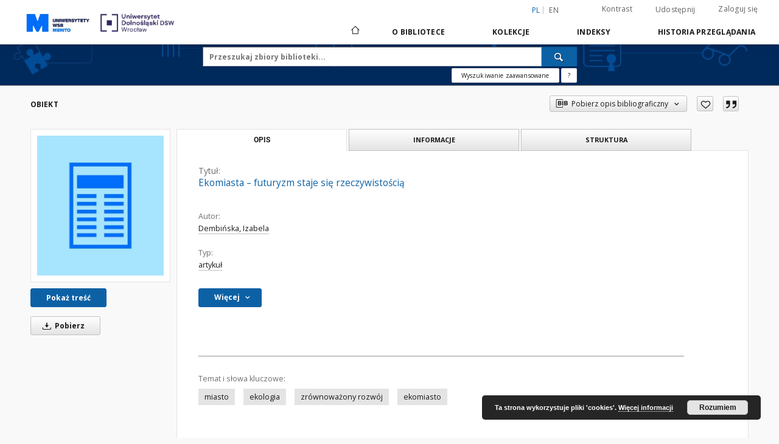

--- FILE ---
content_type: text/html;charset=utf-8
request_url: https://biblioteka.cyfrowauczelnia.pl/dlibra/publication/1491/edition/1239/ekomiasta-futuryzm-staje-sie-rzeczywistoscia-dembinska-izabela?language=pl
body_size: 167837
content:
<!doctype html>
<html lang="pl">
	<head>
		<script src="https://biblioteka.cyfrowauczelnia.pl/style/dlibra/default/js/script-jquery.min.js"></script>

		


<meta charset="utf-8">
<meta http-equiv="X-UA-Compatible" content="IE=edge">
<meta name="viewport" content="width=device-width, initial-scale=1">


<title>Ekomiasta &ndash; futuryzm staje si&#281; rzeczywisto&#347;ci&#261; - Digiteka - Cyfrowe Materiały Dydaktyczne</title>
<meta name="Description" content="" />

<meta property="og:url"                content="https://biblioteka.cyfrowauczelnia.pl/dlibra/publication/1491/edition/1239/ekomiasta-futuryzm-staje-sie-rzeczywistoscia-dembinska-izabela?language=pl" />
<meta property="og:type"               content="Object" />
<meta property="og:title"              content="Ekomiasta &ndash; futuryzm staje si&#281; rzeczywisto&#347;ci&#261; - Digiteka - Cyfrowe Materiały Dydaktyczne" />
<meta property="og:description"        content="" />
<meta property="og:image"              content="https://biblioteka.cyfrowauczelnia.pl/image/edition/thumbnail:docmetadata/1239" />

<link rel="icon" type="image/png" href="https://biblioteka.cyfrowauczelnia.pl/style/common/img/icons/favicon.png" sizes="16x16">
<link rel="apple-touch-icon" href="https://biblioteka.cyfrowauczelnia.pl/style/common/img/icons/apple-touch-icon.png">

<link rel="canonical" href="https://biblioteka.cyfrowauczelnia.pl/dlibra/publication/1491/edition/1239?language=pl" />

<link rel="stylesheet" href="https://biblioteka.cyfrowauczelnia.pl/style/dlibra/default/css/libs.css?@HASH-TOKEN@">
<link rel="stylesheet" href="https://biblioteka.cyfrowauczelnia.pl/style/dlibra/default/css/main.css?@HASH-TOKEN@">
<link rel="stylesheet" href="https://biblioteka.cyfrowauczelnia.pl/style/dlibra/default/css/colors.css?@HASH-TOKEN@">
<link rel="stylesheet" href="https://biblioteka.cyfrowauczelnia.pl/style/dlibra/default/css/custom.css?@HASH-TOKEN@">


	    <link rel="search"  type="application/opensearchdescription+xml" href="https://biblioteka.cyfrowauczelnia.pl/WSB_pl.xml"  title="WSB" />

										<link rel="meta" type="application/rdf+xml" href="https://biblioteka.cyfrowauczelnia.pl/dlibra/rdf.xml?type=e&amp;id=1239"/>
	
	<link rel="schema.DC" href="http://purl.org/dc/elements/1.1/" />
	<!--type is "document" for import all tags into zotero-->
	<meta name="DC.type" content="document" />
	<meta name="DC.identifier" content="https://biblioteka.cyfrowauczelnia.pl/publication/1491" />
	
						<meta name="DC.date" content="2012" />
								<meta name="DC.identifier" content="http://biblioteka.cyfrowauczelnia.pl/Content/1239/PDF/ZNPoz42Dembinska.pdf" />
								<meta name="DC.creator" content="Dembi&#324;ska, Izabela" />
								<meta name="DC.contributor" content="Filipiak, Beata, red." />
								<meta name="DC.subject" content="miasto" />
					<meta name="DC.subject" content="ekologia" />
					<meta name="DC.subject" content="zr&oacute;wnowa&#380;ony rozw&oacute;j" />
					<meta name="DC.subject" content="ekomiasto" />
								<meta name="DC.rights" content="Wy&#380;sza Szko&#322;a Bankowa w Poznaniu" />
					<meta name="DC.rights" content="Wy&#380;sza Szko&#322;a Bankowa w Poznaniu" />
								<meta name="DC.format" content="application/pdf" />
								<meta name="DC.description" content="Pozna&#324;" />
								<meta name="DC.publisher" content="Wydawnictwo Wy&#380;szej Szko&#322;y Bankowej w Poznaniu" />
								<meta name="DC.title" content="Ecocity &ndash; Futurism Becomes Reality" />
					<meta name="DC.title" content="Ekomiasta &ndash; futuryzm staje si&#281; rzeczywisto&#347;ci&#261;" />
								<meta name="DC.issued" content="2012" />
								<meta name="DC.type" content="artyku&#322;" />
								<meta name="DC.relation" content="Zeszyty Naukowe Wy&#380;szej Szko&#322;y Bankowej w Poznaniu" />
					<meta name="DC.relation" content="The WSB University in Poznan Research Journal" />
					<meta name="DC.relation" content="T. 42" />
					<meta name="DC.relation" content="2012" />
					<meta name="DC.relation" content="oai:biblioteka.cyfrowauczelnia.pl:publication:1491" />
			
										<meta name="citation_title" content="Ekomiasta &ndash; futuryzm staje si&#281; rzeczywisto&#347;ci&#261;" />
				<meta name="citation_author" content="Dembi&#324;ska, Izabela" />
				<meta name="citation_pdf_url" content="http://biblioteka.cyfrowauczelnia.pl/Content/1239/PDF/ZNPoz42Dembinska.pdf" />
				<meta name="citation_date" content="2012" />
				<meta name="citation_online_date" content="2018/11/27" />
		
							<script>
window.dataLayer = window.dataLayer || [];
</script>

<!-- Google Tag Manager -->
<script>(function(w,d,s,l,i){w[l]=w[l]||[];w[l].push({'gtm.start':
new Date().getTime(),event:'gtm.js'});var f=d.getElementsByTagName(s)[0],
j=d.createElement(s),dl=l!='dataLayer'?'&l='+l:'';j.async=true;j.src=
'https://www.googletagmanager.com/gtm.js?id='+i+dl;f.parentNode.insertBefore(j,f);
})(window,document,'script','dataLayer','GTM-N5RWGM4');</script>
<!-- End Google Tag Manager -->


			
				</head>

	<body class="">
		<!-- Google Tag Manager (noscript) -->
		<noscript><iframe src="https://www.googletagmanager.com/ns.html?id=GTM-N5RWGM4"
		height="0" width="0" style="display:none;visibility:hidden"></iframe></noscript>
		<!-- End Google Tag Manager (noscript) -->

		
		<div class="container--main">

			<header class="header--main" tabindex="-1">

  <ul class="skip-links list-unstyled">
    <li><a href="#navigationTop" class="inner" tabindex="0">Przejdź do menu głównego</a></li>
        <li><a href="#search-form" class="inner" tabindex="0">Przejdź do wyszukiwarki</a></li>
        <li><a href="#main-content" class="inner" tabindex="0">Przejdź do treści</a></li>
    <li><a href="#footer" tabindex="0">Przejdź do stopki</a></li>
  </ul>

      
            
  
  <div class="container--full">
    <nav class="header--top" id="navigationTop">
      <button class="header__menu-toggle navbar-toggle collapsed visible-xs visible-sm" type="button" data-toggle="collapse" data-target="#navbar-collapse" aria-expanded="false" aria-label="Menu">
        <span class="dlibra-icon-menu"></span>
      </button>
      <ul class="header__list hidden-sm hidden-xs">
									      <li class="header__list-item header__list-item--languages hidden-xs hidden-sm">
      <a class="header__list__link header__list__link--language active" href="/" aria-label="polski">
          pl
      </a>
                        <a class="header__list__link header__list__link--language" href="https://biblioteka.cyfrowauczelnia.pl/dlibra/publication/1491/edition/1239/ekomiasta-futuryzm-staje-sie-rzeczywistoscia-dembinska-izabela?language=en" aria-label="English">en</a>
                                </li>
      <li class="header__languages-item visible-xs visible-sm">
              <a href="https://biblioteka.cyfrowauczelnia.pl/dlibra/publication/1491/edition/1239/ekomiasta-futuryzm-staje-sie-rzeczywistoscia-dembinska-izabela?language=en" class="header__languages__link ">en</a>
              <a href="https://biblioteka.cyfrowauczelnia.pl/dlibra/publication/1491/edition/1239/ekomiasta-futuryzm-staje-sie-rzeczywistoscia-dembinska-izabela?language=pl" class="header__languages__link active">pl</a>
          </li>
  
				        <li class="header__list-item">
          <button class="header__list__link contrast__link" data-contrast="false">
            <span class="dlibra-icon-contrast"></span>
            Kontrast
          </button>
        </li>

        <li class="header__list-item">
          <div class="a2a--header">
            <div class="a2a_kit a2a_kit_size_32 a2a_default_style" data-a2a-url="https://biblioteka.cyfrowauczelnia.pl/dlibra/publication/1491/edition/1239/ekomiasta-futuryzm-staje-sie-rzeczywistoscia-dembinska-izabela?language=pl">
              <a class="a2a_dd header__list__link" href="https://www.addtoany.com/share">Udostępnij</a>
            </div>
            <script>
               var a2a_config = a2a_config || {};
               a2a_config.onclick = 1;
               a2a_config.locale = "pl";
               a2a_config.color_main = "D7E5ED";
               a2a_config.color_border = "9D9D9D";
               a2a_config.color_link_text = "333333";
               a2a_config.color_link_text_hover = "333333";
               a2a_config.color_bg = "d9d9d9";
               a2a_config.icon_color = "#767676";
							 a2a_config.num_services = 6;
							 a2a_config.prioritize = ["facebook", "wykop", "twitter", "pinterest", "email", "gmail"];
            </script>
            <script async src="//static.addtoany.com/menu/page.js"></script>
          </div>
        </li>
        <li class="header__list-item">
                      <a href="https://biblioteka.cyfrowauczelnia.pl/dlibra/login?refUrl=aHR0cHM6Ly9iaWJsaW90ZWthLmN5ZnJvd2F1Y3plbG5pYS5wbC9kbGlicmEvcHVibGljYXRpb24vMTQ5MS9lZGl0aW9uLzEyMzkvZWtvbWlhc3RhLWZ1dHVyeXptLXN0YWplLXNpZS1yemVjenl3aXN0b3NjaWEtZGVtYmluc2thLWl6YWJlbGE_bGFuZ3VhZ2U9cGw" class="header__list__link" >
              Zaloguj się
            </a>
                  </li>
      </ul>
    </nav>
  </div>
  <div class="navbar menu--desktop" role="navigation">
    <div class="container--full">
      <div class="menu__header">
        <a class="menu__logo menu__primary__logo" href="https://biblioteka.cyfrowauczelnia.pl" tabindex="0">
          <img src="https://biblioteka.cyfrowauczelnia.pl/style/dlibra/default/img/custom-images/logo.png
" title="Digiteka - Cyfrowe Materiały Dydaktyczne" alt="Digiteka - Cyfrowe Materiały Dydaktyczne"/>
        </a>
		<a class="menu__logo" href="https://biblioteka.cyfrowauczelnia.pl" tabindex="0">
          <img src="https://biblioteka.cyfrowauczelnia.pl/style/dlibra/default/img/custom-images/logo2.png
" title="Digiteka - Cyfrowe Materiały Dydaktyczne" alt="Digiteka - Cyfrowe Materiały Dydaktyczne"/>
        </a>
      </div>
      <div class="menu__collapse js-menu" id="navbar-collapse">
					<div class="menu__back__container visible-xs visible-sm js-back-container">
					</div>
          <button class="header__menu-toggle--inner navbar-toggle collapsed visible-xs visible-sm js-close" type="button" data-toggle="collapse" data-target="#navbar-collapse" aria-expanded="false" aria-label="Zamknij menu"></button>
          <ul class="header__languages visible-xs visible-sm">
                                <li class="header__list-item header__list-item--languages hidden-xs hidden-sm">
      <a class="header__list__link header__list__link--language active" href="/" aria-label="polski">
          pl
      </a>
                        <a class="header__list__link header__list__link--language" href="https://biblioteka.cyfrowauczelnia.pl/dlibra/publication/1491/edition/1239/ekomiasta-futuryzm-staje-sie-rzeczywistoscia-dembinska-izabela?language=en" aria-label="English">en</a>
                                </li>
      <li class="header__languages-item visible-xs visible-sm">
              <a href="https://biblioteka.cyfrowauczelnia.pl/dlibra/publication/1491/edition/1239/ekomiasta-futuryzm-staje-sie-rzeczywistoscia-dembinska-izabela?language=en" class="header__languages__link ">en</a>
              <a href="https://biblioteka.cyfrowauczelnia.pl/dlibra/publication/1491/edition/1239/ekomiasta-futuryzm-staje-sie-rzeczywistoscia-dembinska-izabela?language=pl" class="header__languages__link active">pl</a>
          </li>
  
                      </ul>
          <div class="header__user visible-xs visible-sm">
                          <a href="https://biblioteka.cyfrowauczelnia.pl/dlibra/login" class="header__user__link pull-left">
                Zaloguj się
              </a>
							<a href="" class="header__user__link contrast__link" data-contrast="false">
								<span class="dlibra-icon-contrast"></span>
								Kontrast
							</a>
              <div class="a2a--header header__user__a2a">
		            <div class="a2a_kit a2a_kit_size_32 a2a_default_style">
		              <a class="a2a_dd header__user__link" href="https://www.addtoany.com/share">Udostępnij</a>
		            </div>
		            <script>
		               var a2a_config = a2a_config || {};
		               a2a_config.onclick = 1;
		               a2a_config.locale = "pl";
									 a2a_config.num_services = 6;
									 a2a_config.prioritize = ["facebook", "wykop", "twitter", "pinterest", "email", "gmail"];
		            </script>
		            <script async src="//static.addtoany.com/menu/page.js"></script>
		          </div>
                      </div>
          <button class="menu__back hidden js-back">
            <span class="dlibra-icon-chevron-left"></span>
            Powrót
          </button>
          <ul class="menu__nav nav">
            <li class=" hidden-xs hidden-sm">
                            <a href="https://biblioteka.cyfrowauczelnia.pl" class="home" aria-label="Strona główna">
                <span class="dlibra-icon-home"></span>
              </a>
            </li>
                           	
						<li>
				<a href="#" class="dropdown-toggle hidden-xs hidden-sm js-section-text" data-toggle="dropdown" data-js-section>
					O bibliotece
				</a>
				<a href="#" class="dropdown-toggle visible-xs visible-sm js-section-text" data-toggle="dropdown" data-js-section tabindex="-1">
					O bibliotece
				</a>
								<button class="dlibra-icon-chevron-right visible-xs visible-sm dropdown-toggle dropdown-icon" title="Rozwiń/zwiń listę obiektów" aria-label="Rozwiń/zwiń listę obiektów"></button>
					<ul class="dropdown-menu pull-right">

		<li class="visible-xs header__current js-current">
			<span class="dlibra-icon-chevron-right"></span>
		</li>
									<li>
										<a href="https://biblioteka.cyfrowauczelnia.pl/dlibra/text?id=example-page" class="menu__nav--no-dropdown">
							Wprowadzenie
									</a>
				</li>
												<li>
															<a href="https://biblioteka.cyfrowauczelnia.pl/dlibra/pubstats" class="menu__nav--no-dropdown">
							Statystyki
														</a>
				</li>
												<li>
																					<a href="https://biblioteka.cyfrowauczelnia.pl/dlibra/contact" class="menu__nav--no-dropdown">
							Kontakt
														</a>
				</li>
						</ul>
				</li>
			



                           
  <li class="">
    <a href="#" class="dropdown-toggle hidden-xs hidden-sm js-section-text" data-toggle="dropdown"  data-js-section>
      Kolekcje
    </a>
    <a href="#" class="dropdown-toggle visible-xs visible-sm js-section-text" data-toggle="dropdown"  data-js-section tabindex="-1">
      Kolekcje
    </a>
	    <button class="dlibra-icon-chevron-right visible-xs visible-sm dropdown-toggle dropdown-icon" title="Rozwiń/zwiń listę obiektów" aria-label="Rozwiń/zwiń listę obiektów"></button>
    <ul class="dropdown-menu pull-right">
      <li class="visible-xs visible-sm header__current js-current">
        <span class="dlibra-icon-chevron-right"></span>
      </li>
            	
            	<li>
				<button class="dlibra-icon-circle-plus hidden-xs hidden-sm dropdown-toggle dropdown-icon" title="Rozwiń/zwiń listę obiektów" aria-label="Rozwiń/zwiń listę obiektów">
		</button><a href="https://biblioteka.cyfrowauczelnia.pl/dlibra/collectiondescription/14" class="js-section-text">
			Materiały dydaktyczne
		</a>
		<button class="dlibra-icon-chevron-right visible-xs visible-sm dropdown-toggle dropdown-icon" title="Rozwiń/zwiń listę obiektów" aria-label="Rozwiń/zwiń listę obiektów"></button>
		<ul class="dropdown-menu">
			<li class="visible-xs visible-sm header__current js-current">
				<span class="dlibra-icon-chevron-right"></span>
			</li>
							<li>
				<a href="https://biblioteka.cyfrowauczelnia.pl/dlibra/collectiondescription/17" class="menu__nav--no-dropdown">
			Bezpieczeństwo
		</a>
	</li>
							<li>
				<a href="https://biblioteka.cyfrowauczelnia.pl/dlibra/collectiondescription/18" class="menu__nav--no-dropdown">
			Ekonomia
		</a>
	</li>
							<li>
				<a href="https://biblioteka.cyfrowauczelnia.pl/dlibra/collectiondescription/32" class="menu__nav--no-dropdown">
			Filologia
		</a>
	</li>
							<li>
				<a href="https://biblioteka.cyfrowauczelnia.pl/dlibra/collectiondescription/19" class="menu__nav--no-dropdown">
			Finanse
		</a>
	</li>
							<li>
				<a href="https://biblioteka.cyfrowauczelnia.pl/dlibra/collectiondescription/20" class="menu__nav--no-dropdown">
			Informatyka
		</a>
	</li>
							<li>
				<a href="https://biblioteka.cyfrowauczelnia.pl/dlibra/collectiondescription/15" class="menu__nav--no-dropdown">
			Logistyka
		</a>
	</li>
							<li>
				<a href="https://biblioteka.cyfrowauczelnia.pl/dlibra/collectiondescription/21" class="menu__nav--no-dropdown">
			Marketing. Media. Komunikacja
		</a>
	</li>
							<li>
				<a href="https://biblioteka.cyfrowauczelnia.pl/dlibra/collectiondescription/38" class="menu__nav--no-dropdown">
			Nauki o zdrowiu
		</a>
	</li>
							<li>
				<a href="https://biblioteka.cyfrowauczelnia.pl/dlibra/collectiondescription/34" class="menu__nav--no-dropdown">
			Nauki ścisłe
		</a>
	</li>
							<li>
				<a href="https://biblioteka.cyfrowauczelnia.pl/dlibra/collectiondescription/22" class="menu__nav--no-dropdown">
			Pedagogika
		</a>
	</li>
							<li>
				<a href="https://biblioteka.cyfrowauczelnia.pl/dlibra/collectiondescription/39" class="menu__nav--no-dropdown">
			Prace dyplomowe
		</a>
	</li>
							<li>
				<a href="https://biblioteka.cyfrowauczelnia.pl/dlibra/collectiondescription/23" class="menu__nav--no-dropdown">
			Prawo
		</a>
	</li>
							<li>
				<a href="https://biblioteka.cyfrowauczelnia.pl/dlibra/collectiondescription/24" class="menu__nav--no-dropdown">
			Psychologia
		</a>
	</li>
							<li>
				<a href="https://biblioteka.cyfrowauczelnia.pl/dlibra/collectiondescription/25" class="menu__nav--no-dropdown">
			Stosunki międzynarodowe
		</a>
	</li>
							<li>
				<a href="https://biblioteka.cyfrowauczelnia.pl/dlibra/collectiondescription/36" class="menu__nav--no-dropdown">
			Sztuka i design
		</a>
	</li>
							<li>
				<a href="https://biblioteka.cyfrowauczelnia.pl/dlibra/collectiondescription/26" class="menu__nav--no-dropdown">
			Turystyka
		</a>
	</li>
							<li>
				<a href="https://biblioteka.cyfrowauczelnia.pl/dlibra/collectiondescription/27" class="menu__nav--no-dropdown">
			Zarządzanie
		</a>
	</li>
					</ul>
	</li>
            	<li>
				<button class="dlibra-icon-circle-plus hidden-xs hidden-sm dropdown-toggle dropdown-icon" title="Rozwiń/zwiń listę obiektów" aria-label="Rozwiń/zwiń listę obiektów">
		</button><a href="https://biblioteka.cyfrowauczelnia.pl/dlibra/collectiondescription/28" class="js-section-text">
			Biblioteka wykładowcy
		</a>
		<button class="dlibra-icon-chevron-right visible-xs visible-sm dropdown-toggle dropdown-icon" title="Rozwiń/zwiń listę obiektów" aria-label="Rozwiń/zwiń listę obiektów"></button>
		<ul class="dropdown-menu">
			<li class="visible-xs visible-sm header__current js-current">
				<span class="dlibra-icon-chevron-right"></span>
			</li>
							<li>
				<a href="https://biblioteka.cyfrowauczelnia.pl/dlibra/collectiondescription/33" class="menu__nav--no-dropdown">
			Dokumenty dla autorów
		</a>
	</li>
							<li>
				<a href="https://biblioteka.cyfrowauczelnia.pl/dlibra/collectiondescription/35" class="menu__nav--no-dropdown">
			Symulacje VR
		</a>
	</li>
							<li>
				<button class="dlibra-icon-circle-plus hidden-xs hidden-sm dropdown-toggle dropdown-icon" title="Rozwiń/zwiń listę obiektów" aria-label="Rozwiń/zwiń listę obiektów">
		</button><a href="https://biblioteka.cyfrowauczelnia.pl/dlibra/collectiondescription/40" class="js-section-text">
			Projekty dydaktyczne z obszaru sztucznej inteligencji
		</a>
		<button class="dlibra-icon-chevron-right visible-xs visible-sm dropdown-toggle dropdown-icon" title="Rozwiń/zwiń listę obiektów" aria-label="Rozwiń/zwiń listę obiektów"></button>
		<ul class="dropdown-menu">
			<li class="visible-xs visible-sm header__current js-current">
				<span class="dlibra-icon-chevron-right"></span>
			</li>
							<li>
				<a href="https://biblioteka.cyfrowauczelnia.pl/dlibra/collectiondescription/41" class="menu__nav--no-dropdown">
			Akademickie Laboratorium Komunikacji
		</a>
	</li>
							<li>
				<a href="https://biblioteka.cyfrowauczelnia.pl/dlibra/collectiondescription/45" class="menu__nav--no-dropdown">
			Algorytmistrz - interaktywny asystent automatyzacji procesów dydaktycznych dla przedmiotów STEM
		</a>
	</li>
							<li>
				<a href="https://biblioteka.cyfrowauczelnia.pl/dlibra/collectiondescription/49" class="menu__nav--no-dropdown">
			Asystent dydaktyczny: Mikrobiologia
		</a>
	</li>
							<li>
				<a href="https://biblioteka.cyfrowauczelnia.pl/dlibra/collectiondescription/43" class="menu__nav--no-dropdown">
			Asystent w Marketingu i Komunikacji - Prof. MarCo
		</a>
	</li>
							<li>
				<a href="https://biblioteka.cyfrowauczelnia.pl/dlibra/collectiondescription/42" class="menu__nav--no-dropdown">
			Asystent wykładowcy dietetyki
		</a>
	</li>
							<li>
				<a href="https://biblioteka.cyfrowauczelnia.pl/dlibra/collectiondescription/56" class="menu__nav--no-dropdown">
			Asystent zajęć: Teoria bezpieczeństwa
		</a>
	</li>
							<li>
				<a href="https://biblioteka.cyfrowauczelnia.pl/dlibra/collectiondescription/59" class="menu__nav--no-dropdown">
			Asystent zajęć: Zarządzanie kapitałem ludzkim
		</a>
	</li>
							<li>
				<a href="https://biblioteka.cyfrowauczelnia.pl/dlibra/collectiondescription/53" class="menu__nav--no-dropdown">
			Generatywna sztuczna inteligencja jako wyzwanie dla promotorów
		</a>
	</li>
							<li>
				<a href="https://biblioteka.cyfrowauczelnia.pl/dlibra/collectiondescription/44" class="menu__nav--no-dropdown">
			Jak (d)oceniać? rozważania natury praktycznej
		</a>
	</li>
							<li>
				<a href="https://biblioteka.cyfrowauczelnia.pl/dlibra/collectiondescription/55" class="menu__nav--no-dropdown">
			Kreator case study (studium przypadku)
		</a>
	</li>
							<li>
				<a href="https://biblioteka.cyfrowauczelnia.pl/dlibra/collectiondescription/48" class="menu__nav--no-dropdown">
			Materiały do przedmiotu Podstawy Technologii Informatycznych z wykorzystaniem Sztucznej Inteligencji oraz MS Excel
		</a>
	</li>
							<li>
				<a href="https://biblioteka.cyfrowauczelnia.pl/dlibra/collectiondescription/46" class="menu__nav--no-dropdown">
			Materiały i wsparcie do przedmiotu Podstawy Technologii Informatycznych
		</a>
	</li>
							<li>
				<a href="https://biblioteka.cyfrowauczelnia.pl/dlibra/collectiondescription/58" class="menu__nav--no-dropdown">
			Myślenie heksagonalne
		</a>
	</li>
							<li>
				<a href="https://biblioteka.cyfrowauczelnia.pl/dlibra/collectiondescription/50" class="menu__nav--no-dropdown">
			Ocenianie jako sposób wsparcia w procesie uczenia się̨ i rozwoju
		</a>
	</li>
							<li>
				<a href="https://biblioteka.cyfrowauczelnia.pl/dlibra/collectiondescription/51" class="menu__nav--no-dropdown">
			Polished and professional
		</a>
	</li>
							<li>
				<a href="https://biblioteka.cyfrowauczelnia.pl/dlibra/collectiondescription/57" class="menu__nav--no-dropdown">
			SI Asystent wspierający wykładowców z tematów marketingu, PR i komunikacji
		</a>
	</li>
							<li>
				<a href="https://biblioteka.cyfrowauczelnia.pl/dlibra/collectiondescription/52" class="menu__nav--no-dropdown">
			SI Tutor dla Studentów Psychologii Rozwojowej
		</a>
	</li>
							<li>
				<a href="https://biblioteka.cyfrowauczelnia.pl/dlibra/collectiondescription/54" class="menu__nav--no-dropdown">
			Wpływ turystyki na środowisko przyrodnicze
		</a>
	</li>
							<li>
				<a href="https://biblioteka.cyfrowauczelnia.pl/dlibra/collectiondescription/47" class="menu__nav--no-dropdown">
			Zastosowanie teorii grafów w logistyce
		</a>
	</li>
							<li>
				<a href="https://biblioteka.cyfrowauczelnia.pl/dlibra/collectiondescription/60" class="menu__nav--no-dropdown">
			Znaczenie odmiennych systemów wartości w negocjacjach międzynarodowych
		</a>
	</li>
					</ul>
	</li>
					</ul>
	</li>
            	<li>
				<a href="https://biblioteka.cyfrowauczelnia.pl/dlibra/collectiondescription/29" class="menu__nav--no-dropdown">
			Książki
		</a>
	</li>
            	<li>
				<a href="https://biblioteka.cyfrowauczelnia.pl/dlibra/collectiondescription/30" class="menu__nav--no-dropdown">
			Czasopisma
		</a>
	</li>
          </ul>
  </li>


                           


<li>
	<a href="#" class="dropdown-toggle hidden-xs hidden-sm js-section-text" data-toggle="dropdown" data-js-section >
		Indeksy
	</a>
	<a href="#" class="dropdown-toggle visible-xs visible-sm js-section-text" data-toggle="dropdown" data-js-section  tabindex="-1">
		Indeksy
	</a>
		<button class="dlibra-icon-chevron-right visible-xs visible-sm dropdown-toggle dropdown-icon" title="Rozwiń/zwiń listę obiektów" aria-label="Rozwiń/zwiń listę obiektów"></button>
	<ul class="dropdown-menu pull-right">
		<li class="visible-xs visible-sm header__current js-current">
			<span class="dlibra-icon-chevron-right"></span>
		</li>
					<li title="Nazwa zasobu.">
				<button class="dlibra-icon-circle-plus hidden-xs hidden-sm dropdown-toggle dropdown-icon" title="Pokaż/ukryj listę podatrybutów" aria-label="Pokaż/ukryj listę podatrybutów">
		</button><a href="https://biblioteka.cyfrowauczelnia.pl/dlibra/indexsearch?rdfName=Title&amp;ipp=60&amp;p=0" class="js-section-text">
			Tytuł
		</a>
		<button class="dlibra-icon-chevron-right visible-xs visible-sm dropdown-toggle dropdown-icon" title="Pokaż/ukryj listę podatrybutów" aria-label="Pokaż/ukryj listę podatrybutów"></button>
		<ul class="dropdown-menu">
			<li class="visible-xs visible-sm header__current js-current">
				<span class="dlibra-icon-chevron-right"></span>
			</li>
							<li title="Alternatywna nazwa zasobu (np. tytuł inny niż znajdujący się na okładce).">
				<a href="https://biblioteka.cyfrowauczelnia.pl/dlibra/indexsearch?rdfName=Alternative&amp;ipp=60&amp;p=0" class="menu__nav--no-dropdown">
			Tytuł odmienny
		</a>
	</li>
							<li title="Skrótowa nazwa grupy (np. czasopisma), do której należy zasób.">
				<a href="https://biblioteka.cyfrowauczelnia.pl/dlibra/indexsearch?rdfName=GroupTitle&amp;ipp=60&amp;p=0" class="menu__nav--no-dropdown">
			Tytuł publikacji grupowej
		</a>
	</li>
					</ul>
	</li>
					<li title="Instytucja lub osoba w głównej mierze odpowiedzialna za powstanie zasobu.">
				<a href="https://biblioteka.cyfrowauczelnia.pl/dlibra/indexsearch?rdfName=Creator&amp;ipp=60&amp;p=0" class="menu__nav--no-dropdown">
			Autor
		</a>
	</li>
					<li title="Instytucja lub osoba mająca udział w powstaniu zasobu.">
				<a href="https://biblioteka.cyfrowauczelnia.pl/dlibra/indexsearch?rdfName=Contributor&amp;ipp=60&amp;p=0" class="menu__nav--no-dropdown">
			Współtwórca
		</a>
	</li>
					<li title="Tematyka zawartości zasobu.">
				<button class="dlibra-icon-circle-plus hidden-xs hidden-sm dropdown-toggle dropdown-icon" title="Pokaż/ukryj listę podatrybutów" aria-label="Pokaż/ukryj listę podatrybutów">
		</button><a href="https://biblioteka.cyfrowauczelnia.pl/dlibra/indexsearch?rdfName=Subject&amp;ipp=60&amp;p=0" class="js-section-text">
			Temat
		</a>
		<button class="dlibra-icon-chevron-right visible-xs visible-sm dropdown-toggle dropdown-icon" title="Pokaż/ukryj listę podatrybutów" aria-label="Pokaż/ukryj listę podatrybutów"></button>
		<ul class="dropdown-menu">
			<li class="visible-xs visible-sm header__current js-current">
				<span class="dlibra-icon-chevron-right"></span>
			</li>
							<li title="Tagi przypisane do zasobu przez użytkowników.">
				<a href="https://biblioteka.cyfrowauczelnia.pl/dlibra/indexsearch?rdfName=UserTag&amp;ipp=60&amp;p=0" class="menu__nav--no-dropdown">
			Tagi użytkowników
		</a>
	</li>
					</ul>
	</li>
					<li title="Określenie czasowego lub przestrzennego zakresu treści zasobu, zakresu zastosowania zasobu lub jurysdykcji, z którą zasób jest powiązany.">
				<button class="dlibra-icon-circle-plus hidden-xs hidden-sm dropdown-toggle dropdown-icon" title="Pokaż/ukryj listę podatrybutów" aria-label="Pokaż/ukryj listę podatrybutów">
		</button><a href="https://biblioteka.cyfrowauczelnia.pl/dlibra/indexsearch?rdfName=Coverage&amp;ipp=60&amp;p=0" class="js-section-text">
			Zakres
		</a>
		<button class="dlibra-icon-chevron-right visible-xs visible-sm dropdown-toggle dropdown-icon" title="Pokaż/ukryj listę podatrybutów" aria-label="Pokaż/ukryj listę podatrybutów"></button>
		<ul class="dropdown-menu">
			<li class="visible-xs visible-sm header__current js-current">
				<span class="dlibra-icon-chevron-right"></span>
			</li>
							<li title="Charakterystyka zakresu przestrzennego treści zasobu.">
				<a href="https://biblioteka.cyfrowauczelnia.pl/dlibra/indexsearch?rdfName=Spatial&amp;ipp=60&amp;p=0" class="menu__nav--no-dropdown">
			Zakres przestrzenny
		</a>
	</li>
							<li title="Charakterystyka zakresu czasowego treści zasobu.">
				<a href="https://biblioteka.cyfrowauczelnia.pl/dlibra/indexsearch?rdfName=Temporal&amp;ipp=60&amp;p=0" class="menu__nav--no-dropdown">
			Zakres czasowy
		</a>
	</li>
					</ul>
	</li>
					<li title="Opis zasobu.">
				<button class="dlibra-icon-circle-plus hidden-xs hidden-sm dropdown-toggle dropdown-icon" title="Pokaż/ukryj listę podatrybutów" aria-label="Pokaż/ukryj listę podatrybutów">
		</button><a href="https://biblioteka.cyfrowauczelnia.pl/dlibra/indexsearch?rdfName=Description&amp;ipp=60&amp;p=0" class="js-section-text">
			Opis
		</a>
		<button class="dlibra-icon-chevron-right visible-xs visible-sm dropdown-toggle dropdown-icon" title="Pokaż/ukryj listę podatrybutów" aria-label="Pokaż/ukryj listę podatrybutów"></button>
		<ul class="dropdown-menu">
			<li class="visible-xs visible-sm header__current js-current">
				<span class="dlibra-icon-chevron-right"></span>
			</li>
							<li title="Streszczenie zasobu.">
				<a href="https://biblioteka.cyfrowauczelnia.pl/dlibra/indexsearch?rdfName=Abstract&amp;ipp=60&amp;p=0" class="menu__nav--no-dropdown">
			Abstrakt
		</a>
	</li>
							<li title="Spis jednostek wchodzących w skład zasobu.">
				<a href="https://biblioteka.cyfrowauczelnia.pl/dlibra/indexsearch?rdfName=TableOfContents&amp;ipp=60&amp;p=0" class="menu__nav--no-dropdown">
			Spis treści
		</a>
	</li>
							<li title="Miejsce wydania zasobu.">
				<a href="https://biblioteka.cyfrowauczelnia.pl/dlibra/indexsearch?rdfName=PlaceOfPublishing&amp;ipp=60&amp;p=0" class="menu__nav--no-dropdown">
			Miejsce wydania
		</a>
	</li>
							<li title="Instytucja bądź osoba, która finansowo wsparła digitalizację zasobu.">
				<a href="https://biblioteka.cyfrowauczelnia.pl/dlibra/indexsearch?rdfName=DigitisationSponsor&amp;ipp=60&amp;p=0" class="menu__nav--no-dropdown">
			Sponsor digitalizacji
		</a>
	</li>
							<li title="Informacje o stopniu naukowym/zawodowym.">
				<button class="dlibra-icon-circle-plus hidden-xs hidden-sm dropdown-toggle dropdown-icon" title="Pokaż/ukryj listę podatrybutów" aria-label="Pokaż/ukryj listę podatrybutów">
		</button><a href="https://biblioteka.cyfrowauczelnia.pl/dlibra/indexsearch?rdfName=Degree&amp;ipp=60&amp;p=0" class="js-section-text">
			Informacje o stopniu naukowym/zawodowym
		</a>
		<button class="dlibra-icon-chevron-right visible-xs visible-sm dropdown-toggle dropdown-icon" title="Pokaż/ukryj listę podatrybutów" aria-label="Pokaż/ukryj listę podatrybutów"></button>
		<ul class="dropdown-menu">
			<li class="visible-xs visible-sm header__current js-current">
				<span class="dlibra-icon-chevron-right"></span>
			</li>
							<li title="Pełna nazwa tytułu naukowego/zawodowego powiązanego z pracą.">
				<a href="https://biblioteka.cyfrowauczelnia.pl/dlibra/indexsearch?rdfName=Name&amp;ipp=60&amp;p=0" class="menu__nav--no-dropdown">
			Uzyskany tytuł
		</a>
	</li>
							<li title="Stopień studiów (np. wg Deklaracji Bolońskiej).">
				<a href="https://biblioteka.cyfrowauczelnia.pl/dlibra/indexsearch?rdfName=Level&amp;ipp=60&amp;p=0" class="menu__nav--no-dropdown">
			Stopień studiów
		</a>
	</li>
							<li title="Dyscyplina naukowa powiązana z pracą.">
				<a href="https://biblioteka.cyfrowauczelnia.pl/dlibra/indexsearch?rdfName=Discipline&amp;ipp=60&amp;p=0" class="menu__nav--no-dropdown">
			Dyscyplina
		</a>
	</li>
							<li title="Nazwa instytucji nadającej tytuł naukowy/zawodowy.">
				<a href="https://biblioteka.cyfrowauczelnia.pl/dlibra/indexsearch?rdfName=Grantor&amp;ipp=60&amp;p=0" class="menu__nav--no-dropdown">
			Instytucja nadająca tytuł
		</a>
	</li>
					</ul>
	</li>
					</ul>
	</li>
					<li title="Jednostka odpowiedzialna za udostępnienie zasobu.">
				<a href="https://biblioteka.cyfrowauczelnia.pl/dlibra/indexsearch?rdfName=Publisher&amp;ipp=60&amp;p=0" class="menu__nav--no-dropdown">
			Wydawca
		</a>
	</li>
					<li title="Data lub okres czasu związany ze zdarzeniem w cyklu istnienia zasobu.">
				<button class="dlibra-icon-circle-plus hidden-xs hidden-sm dropdown-toggle dropdown-icon" title="Pokaż/ukryj listę podatrybutów" aria-label="Pokaż/ukryj listę podatrybutów">
		</button><a href="https://biblioteka.cyfrowauczelnia.pl/dlibra/indexsearch?rdfName=Date&amp;ipp=60&amp;p=0" class="js-section-text">
			Data
		</a>
		<button class="dlibra-icon-chevron-right visible-xs visible-sm dropdown-toggle dropdown-icon" title="Pokaż/ukryj listę podatrybutów" aria-label="Pokaż/ukryj listę podatrybutów"></button>
		<ul class="dropdown-menu">
			<li class="visible-xs visible-sm header__current js-current">
				<span class="dlibra-icon-chevron-right"></span>
			</li>
							<li title="Data utworzenia zasobu.">
				<a href="https://biblioteka.cyfrowauczelnia.pl/dlibra/indexsearch?rdfName=Created&amp;ipp=60&amp;p=0" class="menu__nav--no-dropdown">
			Data utworzenia
		</a>
	</li>
							<li title="Data złożenia zasobu do akceptacji.">
				<a href="https://biblioteka.cyfrowauczelnia.pl/dlibra/indexsearch?rdfName=DateSubmitted&amp;ipp=60&amp;p=0" class="menu__nav--no-dropdown">
			Data złożenia
		</a>
	</li>
							<li title="Data akceptacji zasobu.">
				<a href="https://biblioteka.cyfrowauczelnia.pl/dlibra/indexsearch?rdfName=DateAccepted&amp;ipp=60&amp;p=0" class="menu__nav--no-dropdown">
			Data akceptacji
		</a>
	</li>
							<li title="Data oficjalnego wydania (np. publikacji) zasobu.">
				<a href="https://biblioteka.cyfrowauczelnia.pl/dlibra/indexsearch?rdfName=Issued&amp;ipp=60&amp;p=0" class="menu__nav--no-dropdown">
			Data wydania
		</a>
	</li>
							<li title="Data zastrzeżenia praw autorskich.">
				<a href="https://biblioteka.cyfrowauczelnia.pl/dlibra/indexsearch?rdfName=DateCopyrighted&amp;ipp=60&amp;p=0" class="menu__nav--no-dropdown">
			Data zastrzeżenia praw autorskich
		</a>
	</li>
							<li title="Data modyfikacji zasobu.">
				<a href="https://biblioteka.cyfrowauczelnia.pl/dlibra/indexsearch?rdfName=Modified&amp;ipp=60&amp;p=0" class="menu__nav--no-dropdown">
			Data modyfikacji
		</a>
	</li>
							<li title="Data (często zakres dat), określająca kiedy zasób jest lub będzie dostępny.">
				<a href="https://biblioteka.cyfrowauczelnia.pl/dlibra/indexsearch?rdfName=Available&amp;ipp=60&amp;p=0" class="menu__nav--no-dropdown">
			Okres dostępności
		</a>
	</li>
							<li title="Data (często zakres dat) ważności zasobu.">
				<a href="https://biblioteka.cyfrowauczelnia.pl/dlibra/indexsearch?rdfName=Valid&amp;ipp=60&amp;p=0" class="menu__nav--no-dropdown">
			Okres ważności
		</a>
	</li>
					</ul>
	</li>
					<li title="Typ zasobu.">
				<a href="https://biblioteka.cyfrowauczelnia.pl/dlibra/indexsearch?rdfName=Type&amp;ipp=60&amp;p=0" class="menu__nav--no-dropdown">
			Typ
		</a>
	</li>
					<li title="Format pliku, fizyczny nośnik lub wymiary zasobu.">
				<button class="dlibra-icon-circle-plus hidden-xs hidden-sm dropdown-toggle dropdown-icon" title="Pokaż/ukryj listę podatrybutów" aria-label="Pokaż/ukryj listę podatrybutów">
		</button><a href="https://biblioteka.cyfrowauczelnia.pl/dlibra/indexsearch?rdfName=Format&amp;ipp=60&amp;p=0" class="js-section-text">
			Format
		</a>
		<button class="dlibra-icon-chevron-right visible-xs visible-sm dropdown-toggle dropdown-icon" title="Pokaż/ukryj listę podatrybutów" aria-label="Pokaż/ukryj listę podatrybutów"></button>
		<ul class="dropdown-menu">
			<li class="visible-xs visible-sm header__current js-current">
				<span class="dlibra-icon-chevron-right"></span>
			</li>
							<li title="Rozmiar lub czas trwania zasobu.">
				<a href="https://biblioteka.cyfrowauczelnia.pl/dlibra/indexsearch?rdfName=Extent&amp;ipp=60&amp;p=0" class="menu__nav--no-dropdown">
			Rozmiar
		</a>
	</li>
							<li title="Materiał lub fizyczny nośnik zasobu.">
				<a href="https://biblioteka.cyfrowauczelnia.pl/dlibra/indexsearch?rdfName=Medium&amp;ipp=60&amp;p=0" class="menu__nav--no-dropdown">
			Nośnik
		</a>
	</li>
					</ul>
	</li>
					<li title="Jednoznaczny odnośnik do zasobu podawany w określonym kontekście.">
				<button class="dlibra-icon-circle-plus hidden-xs hidden-sm dropdown-toggle dropdown-icon" title="Pokaż/ukryj listę podatrybutów" aria-label="Pokaż/ukryj listę podatrybutów">
		</button><a href="https://biblioteka.cyfrowauczelnia.pl/dlibra/indexsearch?rdfName=Identifier&amp;ipp=60&amp;p=0" class="js-section-text">
			Identyfikator
		</a>
		<button class="dlibra-icon-chevron-right visible-xs visible-sm dropdown-toggle dropdown-icon" title="Pokaż/ukryj listę podatrybutów" aria-label="Pokaż/ukryj listę podatrybutów"></button>
		<ul class="dropdown-menu">
			<li class="visible-xs visible-sm header__current js-current">
				<span class="dlibra-icon-chevron-right"></span>
			</li>
							<li title="Sygnatura zasobu umożliwiająca odnalezienie obiektu oryginalnego w zbiorach posiadającej go instytucji.">
				<a href="https://biblioteka.cyfrowauczelnia.pl/dlibra/indexsearch?rdfName=CallNumber&amp;ipp=60&amp;p=0" class="menu__nav--no-dropdown">
			Sygnatura
		</a>
	</li>
							<li title="Referencja bibliograficzna do zasobu.">
				<a href="https://biblioteka.cyfrowauczelnia.pl/dlibra/indexsearch?rdfName=BibliographicCitation&amp;ipp=60&amp;p=0" class="menu__nav--no-dropdown">
			Cytata bibliograficzna
		</a>
	</li>
					</ul>
	</li>
					<li title="Zasób, z którego wywodzi się opisywany zasób.">
				<a href="https://biblioteka.cyfrowauczelnia.pl/dlibra/indexsearch?rdfName=Source&amp;ipp=60&amp;p=0" class="menu__nav--no-dropdown">
			Źródło
		</a>
	</li>
					<li title="Język zasobu.">
				<a href="https://biblioteka.cyfrowauczelnia.pl/dlibra/indexsearch?rdfName=Language&amp;ipp=60&amp;p=0" class="menu__nav--no-dropdown">
			Język
		</a>
	</li>
					<li title="Wskazanie na powiązany zasób.">
				<button class="dlibra-icon-circle-plus hidden-xs hidden-sm dropdown-toggle dropdown-icon" title="Pokaż/ukryj listę podatrybutów" aria-label="Pokaż/ukryj listę podatrybutów">
		</button><a href="https://biblioteka.cyfrowauczelnia.pl/dlibra/indexsearch?rdfName=Relation&amp;ipp=60&amp;p=0" class="js-section-text">
			Powiązanie
		</a>
		<button class="dlibra-icon-chevron-right visible-xs visible-sm dropdown-toggle dropdown-icon" title="Pokaż/ukryj listę podatrybutów" aria-label="Pokaż/ukryj listę podatrybutów"></button>
		<ul class="dropdown-menu">
			<li class="visible-xs visible-sm header__current js-current">
				<span class="dlibra-icon-chevron-right"></span>
			</li>
							<li title="Wskazanie na zasób, który stanowi fizyczną lub logiczną część opisywanego zasobu.">
				<a href="https://biblioteka.cyfrowauczelnia.pl/dlibra/indexsearch?rdfName=HasPart&amp;ipp=60&amp;p=0" class="menu__nav--no-dropdown">
			Ma część
		</a>
	</li>
							<li title="Wskazanie na zasób, którego część fizyczną lub logiczną stanowi opisywany zasób.">
				<a href="https://biblioteka.cyfrowauczelnia.pl/dlibra/indexsearch?rdfName=IsPartOf&amp;ipp=60&amp;p=0" class="menu__nav--no-dropdown">
			Jest częścią
		</a>
	</li>
							<li title="Wskazanie na zasób będący inną wersją, wydaniem lub adaptacją opisywanego zasobu. Zasób opisywany jest tu zasobem pierwotnym w stosunku do zasobu wskazywanego.">
				<a href="https://biblioteka.cyfrowauczelnia.pl/dlibra/indexsearch?rdfName=HasVersion&amp;ipp=60&amp;p=0" class="menu__nav--no-dropdown">
			Ma wersję
		</a>
	</li>
							<li title="Wskazanie na zasób, którego wersją, wydaniem lub adaptacją jest opisywany zasób. Zasób wskazywany jest tu zasobem pierwotnym w stosunku do zasobu opisywanego.">
				<a href="https://biblioteka.cyfrowauczelnia.pl/dlibra/indexsearch?rdfName=IsVersionOf&amp;ipp=60&amp;p=0" class="menu__nav--no-dropdown">
			Jest wersją
		</a>
	</li>
							<li title="Wskazanie na zasób o takiej samej zawartości co zasób opisywany, lecz w odmiennym formacie. Zasób opisywany jest tu zasobem pierwotnym w stosunku do zasobu wskazywanego.">
				<a href="https://biblioteka.cyfrowauczelnia.pl/dlibra/indexsearch?rdfName=HasFormat&amp;ipp=60&amp;p=0" class="menu__nav--no-dropdown">
			Ma format
		</a>
	</li>
							<li title="Wskazanie na zasób o takiej samej zawartości co zasób opisywany, lecz w odmiennym formacie. Zasób wskazywany jest tu zasobem pierwotnym w stosunku do zasobu opisywanego.">
				<a href="https://biblioteka.cyfrowauczelnia.pl/dlibra/indexsearch?rdfName=IsFormatOf&amp;ipp=60&amp;p=0" class="menu__nav--no-dropdown">
			Jest formatem
		</a>
	</li>
							<li title="Wskazanie na zasób, do którego znajduje się odniesienie, który jest cytowany lub w inny sposób powołany w opisywanym zasobie.">
				<a href="https://biblioteka.cyfrowauczelnia.pl/dlibra/indexsearch?rdfName=References&amp;ipp=60&amp;p=0" class="menu__nav--no-dropdown">
			Odnosi się do
		</a>
	</li>
							<li title="Wskazanie na zasób, w którym znajduje się odniesienie, cytat lub inne powołanie do opisywanego zasobu.">
				<a href="https://biblioteka.cyfrowauczelnia.pl/dlibra/indexsearch?rdfName=IsReferencedBy&amp;ipp=60&amp;p=0" class="menu__nav--no-dropdown">
			Ma odniesienie w
		</a>
	</li>
							<li title="Wskazanie na zasób, który został w jakiś sposób zastąpiony przez zasób opisywany.">
				<a href="https://biblioteka.cyfrowauczelnia.pl/dlibra/indexsearch?rdfName=Replaces&amp;ipp=60&amp;p=0" class="menu__nav--no-dropdown">
			Zastępuje
		</a>
	</li>
							<li title="Wskazanie na zasób, który w jakiś sposób zastąpił opisywany zasób.">
				<a href="https://biblioteka.cyfrowauczelnia.pl/dlibra/indexsearch?rdfName=IsReplacedBy&amp;ipp=60&amp;p=0" class="menu__nav--no-dropdown">
			Zastąpiony przez
		</a>
	</li>
							<li title="Wskazanie na zasób, który jest wymagany do prawidłowego wykorzystywania, udostępniania lub utrzymania spójności opisywanego zasobu.">
				<a href="https://biblioteka.cyfrowauczelnia.pl/dlibra/indexsearch?rdfName=Requires&amp;ipp=60&amp;p=0" class="menu__nav--no-dropdown">
			Wymaga
		</a>
	</li>
							<li title="Wskazanie na zasób, który do prawidłowego wykorzystywania, udostępniania lub utrzymania spójności wymaga opisywanego zasobu.">
				<a href="https://biblioteka.cyfrowauczelnia.pl/dlibra/indexsearch?rdfName=IsRequiredBy&amp;ipp=60&amp;p=0" class="menu__nav--no-dropdown">
			Wymagany przez
		</a>
	</li>
							<li title="Wskazuje na standard, z którym zgodne jest opisywane źródło.">
				<a href="https://biblioteka.cyfrowauczelnia.pl/dlibra/indexsearch?rdfName=ConformsTo&amp;ipp=60&amp;p=0" class="menu__nav--no-dropdown">
			Zgodny z
		</a>
	</li>
					</ul>
	</li>
					<li title="Informacje o prawach zawartych w zasobie lub o prawach do zasobu.">
				<button class="dlibra-icon-circle-plus hidden-xs hidden-sm dropdown-toggle dropdown-icon" title="Pokaż/ukryj listę podatrybutów" aria-label="Pokaż/ukryj listę podatrybutów">
		</button><a href="https://biblioteka.cyfrowauczelnia.pl/dlibra/indexsearch?rdfName=Rights&amp;ipp=60&amp;p=0" class="js-section-text">
			Prawa
		</a>
		<button class="dlibra-icon-chevron-right visible-xs visible-sm dropdown-toggle dropdown-icon" title="Pokaż/ukryj listę podatrybutów" aria-label="Pokaż/ukryj listę podatrybutów"></button>
		<ul class="dropdown-menu">
			<li class="visible-xs visible-sm header__current js-current">
				<span class="dlibra-icon-chevron-right"></span>
			</li>
							<li title="Informacje o tym, kto ma dostęp do zasobu lub wskazanie poziomu zabezpieczeń.">
				<a href="https://biblioteka.cyfrowauczelnia.pl/dlibra/indexsearch?rdfName=AccessRights&amp;ipp=60&amp;p=0" class="menu__nav--no-dropdown">
			Prawa dostępu
		</a>
	</li>
							<li title="Dokument prawny określający uprawnienia do dysponowanie danym zasobem.">
				<a href="https://biblioteka.cyfrowauczelnia.pl/dlibra/indexsearch?rdfName=License&amp;ipp=60&amp;p=0" class="menu__nav--no-dropdown">
			Licencja
		</a>
	</li>
					</ul>
	</li>
					<li title="Osoba lub instytucja mająca prawa do zasobu lub nimi zarządzająca.">
				<a href="https://biblioteka.cyfrowauczelnia.pl/dlibra/indexsearch?rdfName=RightsHolder&amp;ipp=60&amp;p=0" class="menu__nav--no-dropdown">
			Właściciel praw
		</a>
	</li>
					<li title="Określenie wszelkich zmian we własności i nadzorze nad zasobem od czasu jego utworzenia, które są istotne dla jego autentyczności, integralności i interpretacji.">
				<button class="dlibra-icon-circle-plus hidden-xs hidden-sm dropdown-toggle dropdown-icon" title="Pokaż/ukryj listę podatrybutów" aria-label="Pokaż/ukryj listę podatrybutów">
		</button><a href="https://biblioteka.cyfrowauczelnia.pl/dlibra/indexsearch?rdfName=Provenance&amp;ipp=60&amp;p=0" class="js-section-text">
			Pochodzenie
		</a>
		<button class="dlibra-icon-chevron-right visible-xs visible-sm dropdown-toggle dropdown-icon" title="Pokaż/ukryj listę podatrybutów" aria-label="Pokaż/ukryj listę podatrybutów"></button>
		<ul class="dropdown-menu">
			<li class="visible-xs visible-sm header__current js-current">
				<span class="dlibra-icon-chevron-right"></span>
			</li>
							<li title="Instytucja lub osoba odpowiedzialna za digitalizację tego zasobu.">
				<a href="https://biblioteka.cyfrowauczelnia.pl/dlibra/indexsearch?rdfName=Digitisation&amp;ipp=60&amp;p=0" class="menu__nav--no-dropdown">
			Digitalizacja
		</a>
	</li>
							<li title="Lokalizacja oryginalnego obiektu, który został zdigitalizowany.">
				<a href="https://biblioteka.cyfrowauczelnia.pl/dlibra/indexsearch?rdfName=LocationOfPhysicalObject&amp;ipp=60&amp;p=0" class="menu__nav--no-dropdown">
			Lokalizacja oryginału
		</a>
	</li>
					</ul>
	</li>
					<li title="">
				<button class="dlibra-icon-circle-plus hidden-xs hidden-sm dropdown-toggle dropdown-icon" title="Pokaż/ukryj listę podatrybutów" aria-label="Pokaż/ukryj listę podatrybutów">
		</button><a href="https://biblioteka.cyfrowauczelnia.pl/dlibra/indexsearch?rdfName=Academy&amp;ipp=60&amp;p=0" class="js-section-text">
			Uczelnia
		</a>
		<button class="dlibra-icon-chevron-right visible-xs visible-sm dropdown-toggle dropdown-icon" title="Pokaż/ukryj listę podatrybutów" aria-label="Pokaż/ukryj listę podatrybutów"></button>
		<ul class="dropdown-menu">
			<li class="visible-xs visible-sm header__current js-current">
				<span class="dlibra-icon-chevron-right"></span>
			</li>
							<li title="">
				<a href="https://biblioteka.cyfrowauczelnia.pl/dlibra/indexsearch?rdfName=Faculty&amp;ipp=60&amp;p=0" class="menu__nav--no-dropdown">
			Wydział
		</a>
	</li>
							<li title="">
				<a href="https://biblioteka.cyfrowauczelnia.pl/dlibra/indexsearch?rdfName=FieldOfStudy&amp;ipp=60&amp;p=0" class="menu__nav--no-dropdown">
			Kierunek
		</a>
	</li>
					</ul>
	</li>
					<li title="">
				<a href="https://biblioteka.cyfrowauczelnia.pl/dlibra/indexsearch?rdfName=ContactToTheAuthor&amp;ipp=60&amp;p=0" class="menu__nav--no-dropdown">
			Kontakt do autora
		</a>
	</li>
			</ul>
</li>


                           <li>
    <button class="dlibra-icon-chevron-right visible-xs visible-sm dropdown-toggle dropdown-icon" title="Rozwiń/zwiń listę obiektów" aria-label="Rozwiń/zwiń listę obiektów"></button>
  <a href="#" class="dropdown-toggle hidden-xs hidden-sm js-section-text" data-toggle="dropdown" data-js-section>
    Historia przeglądania
  </a>
  <a href="#" class="dropdown-toggle visible-xs visible-sm js-section-text" data-toggle="dropdown" data-js-section tabindex="-1">
    Historia przeglądania
  </a>
	<ul class="dropdown-menu pull-right lastviewed">
    <li class="visible-xs visible-sm header__current js-current">
      <span class="dlibra-icon-chevron-right"></span>
    </li>
    <li>
      <a href="#" class="dropdown-toggle js-section-text" data-toggle="dropdown">
        Obiekty
      </a>
      <button class="dlibra-icon-chevron-right visible-xs visible-sm dropdown-toggle dropdown-icon" title="Rozwiń/zwiń listę obiektów" aria-label="Rozwiń/zwiń listę obiektów"></button>
      <ul class="dropdown-menu pull-right">
        <li class="visible-xs visible-sm header__current js-current">
          <span class="dlibra-icon-chevron-right"></span>
        </li>
		          </ul>
    </li>
    <li>
      <a href="#" class="dropdown-toggle js-section-text" data-toggle="dropdown">
        Kolekcje
      </a>
      <button class="dlibra-icon-chevron-right visible-xs visible-sm dropdown-toggle dropdown-icon" title="Rozwiń/zwiń listę obiektów" aria-label="Rozwiń/zwiń listę obiektów"></button>
      <ul class="dropdown-menu pull-right">
  			<li class="visible-xs visible-sm header__current js-current">
  				<span class="dlibra-icon-chevron-right"></span>
  			</li>
		          </ul>
    </li>
  </ul>
</li>


                      </ul>
          <div class="menu__more hidden js-more">
            <span class="dlibra-icon-chevron-long-down"></span>
          </div>
      </div>
    </div>
  </div>
</header>

							
<section id="search-form">
    <div class="container--full">
        <div class="header__search--subpage parallax-window"
>
            <div class="search__box--subpage">
                                    <h2 class="search__box--subpage__header" hidden><strong>Digiteka - Cyfrowe Materiały Dydaktyczne</strong>  udostępnia 2 522 obiektów cyfrowych</h2>
                                <form class="search__box--subpage__form" method="get" action="https://biblioteka.cyfrowauczelnia.pl/dlibra/results">
                    <label class="hidden-access" for="searchInput" title="Pole wyszukiwania">Pole wyszukiwania</label>
                    <input class="search__box--subpage__input" id="searchInput" name="q" placeholder="Przeszukaj zbiory biblioteki..." required type="text"  maxlength="2001" aria-required="true">
                    <input name="action" value="SimpleSearchAction" type="hidden">
                    <input name="type" value="-6" type="hidden">
                    <input name="p" value="0" type="hidden">
                    
                                        <button id="simpleSearchSubmitButton" class="search__box--subpage__submit" type="submit" title="Wyszukaj" aria-label="Wyszukaj">
                        <span class="dlibra-icon-search"></span>
                    </button>
                </form>

                <div class="search__box--subpage__advanced-container">
                    <a href="https://biblioteka.cyfrowauczelnia.pl/dlibra/advsearch"
                       class="search__box--subpage__advanced"
                       aria-label="Wyszukiwanie zaawansowane"
                       data-advanced-search>
                        Wyszukiwanie zaawansowane                    </a>

                    <a href="https://biblioteka.cyfrowauczelnia.pl/dlibra/text?id=text-query-format" class="search__box--subpage__advanced-about" aria-label="Jak poprawnie formułować zapytania?">
                        <span>?</span>
                    </a>
                </div>
                <div class="clearfix"></div>
            </div>
                    </div>
    </div>
</section>

<script>
    function sendDataLayerSimpleSearchEvent() {
        data = {
            'event': 'search',
            'search_type': 'basic',
            'userType': '',
            'userid': 'User_Logged_out',
            'user_affiliation': '',
            'language': 'pl',
            'contast': $('body').attr('class').includes('contrast-page') ? 'tak' : 'nie',
            'search_phrase': $('#searchInput').val()
        };
        window.dataLayer.push(data);
    }
</script>

			
			<div id="main-content" class="anchor"></div>

			
												
<section>
    <div id="publicationComponentData" data-homepageUrl="https://biblioteka.cyfrowauczelnia.pl" data-servletName="/dlibra"
         data-isUserLoggedIn="false" data-editionId="1239" data-publicationId="1491"
         data-permReqSuccessMsg="Prośba wysłana"
         data-permReqErrorMsg="Wysłanie prośby nie powiodło się"
         data-permReqWrongEmailMsg="Nieprawidłowy email"
         data-permReqEmptyReasonMsg="Wiadomość jest pusta"
         data-youHaveToBeLoggedMsg="Musisz być zalogowany"
         data-favoritesAddedMsg="Dodano do ulubionych."
         data-favoritesDeletedMsg="Usunięto z ulubionych"
         data-favoritesErrorMsg="Błąd podczas dodawania do ulubionych">
    </div>

            <div class="modal fade modal--access" tabindex="-1" role="dialog" data-js-modal="access">
  <div class="modal-dialog js-modal-inner" role="document">
    <div class="modal-content">
      <button type="button" class="modal-close" data-dismiss="modal" aria-label="Zamknij"></button>
      <div class="modal-header">
        <h4 class="modal-title">Poproś o dostęp</h4>
      </div>
			<div class="settings__error js-settings-errors">
					<div id="incorrect_captcha" class="settings__error-item js-settings-error" style="display: none;">
						<span>Odmowa wysyłania. Niepoprawny tekst z obrazka.</span>
						<button class="settings__error-close js-error-close" title="${titleLabel}"
								aria-label="${titleLabel}"></button>
	</div>
	<div id="recaptcha_fail" class="settings__error-item js-settings-error" style="display: none;">
						<span>Odmowa wysyłania. Weryfikacja reCAPTCHA nie powiodła się.</span>
						<button class="settings__error-close js-error-close" title="${titleLabel}"
								aria-label="${titleLabel}"></button>
	</div>
			</div>
			<form id="sendPermissionRequestForm" action="javascript:void(0)">
				<div class="modal-body">
					 <p class="modal-desc">Nie masz uprawnień do wyświetlenia tego obiektu. Aby poprosić
o dostęp do niego, wypełnij poniższe pola.</p>
					 <label class="modal-label" for="userEmail">E-mail<sup>*</sup></label>
					 <input class="modal-input" required type="email" name="userEmail" id="userEmail" value="" >
					 <input type="hidden" name="editionId" value="1239" id="editionId">
					 <input type="hidden" name="publicationId" value="1491" id="publicationId">
					 <label class="modal-label" for="requestReason">Uzasadnienie<sup>*</sup></label>
					 <textarea class="modal-textarea" required name="requestReason" id="requestReason" cols="50" rows="5" ></textarea>
					 <input type="hidden" name="homeURL" id="homeURL" value="https://biblioteka.cyfrowauczelnia.pl/dlibra">
					  			<div class="modal-captcha">
			<img id="captcha" src="https://biblioteka.cyfrowauczelnia.pl/captcha" width="175" height="40" alt="verification"/>
			<label class="modal-label" for="answer">Wpisz tekst z obrazka. <sup>*</sup></label>
			<input class="modal-input" name="answer" id="answer" type="text" size="30" maxLength="30" required
				   aria-required="true"/>
		</div>
					</div>
				<div class="modal-footer">
					<button type="button" class="btn btn-default modal-dismiss" data-dismiss="modal">Anuluj</button>
					<button class="modal-submit js-send-request">Wyślij</button>
				</div>
		 </form>
    </div><!-- /.modal-content -->
  </div><!-- /.modal-dialog -->
  <div class="modal-more hidden js-modal-more"></div>
</div><!-- /.modal -->
    


            <div class="container--page container--component-object-container">
        <div class="object">
            <div class="object__box--top">
                <h1 class="object__header">Obiekt</h1>
                <div class="object__header-buttons">
                    <div class="dropdown object__dropdown">
                        <button class="object__dropdown-bib-button dropdown-toggle" type="button" data-toggle="dropdown">
                            <span class="dlibra-icon-bib object__dropdown-bib-add"></span>
                            <span class="hidden-xs">Pobierz opis bibliograficzny</span>
                            <span class="dlibra-icon-chevron-down"></span>
                        </button>
                        <ul class="object__dropdown-bib dropdown-menu pull-right">
                            <li>
                                <a class="ris-download" download="1491.ris" href="https://biblioteka.cyfrowauczelnia.pl/dlibra/dlibra.ris?type=e&amp;id=1239">
                                    ris
                                </a>
                            </li>
                            <li>
                                <a class="bib-download" download="1491.bib" href="https://biblioteka.cyfrowauczelnia.pl/dlibra/dlibra.bib?type=e&amp;id=1239">
                                    BibTeX
                                </a>
                            </li>
                        </ul>
                    </div>
                                        <button type="button" class="object__button-fav  js-add-fav-object"
                            title="Dodaj do ulubionych" aria-label="Dodaj do ulubionych"
                            data-addToFav="Dodaj do ulubionych"
                            data-deleteFromFav="Usuń z ulubionych"
                            data-text-swap=' Usuń z ulubionych'
                            data-text-original=' Dodaj do ulubionych'
                            data-ajaxurl="https://biblioteka.cyfrowauczelnia.pl/dlibra/ajax.xml"
                            data-ajaxparams="wid=Actions&amp;pageId=publication&amp;actionId=AddToFavouriteAction&amp;eid=1239"
                            data-addedtofavlab="Dodano do ulubionych."
                            data-removedfromfavlab="Usunięto z ulubionych"
                            data-onlylogged="Musisz się zalogować"
                            data-error="Wystąpił błąd podczas dodawania do ulubionych"
                            data-loggeduser="User_Logged_out"
                    >
                        <span class="dlibra-icon-heart"></span>
                    </button>
                                            <button type="button" class="citations__btn citations__show"
                                data-ajaxurl="https://biblioteka.cyfrowauczelnia.pl/dlibra/citations.json"
                                data-ajaxparams="eid=1239"
                                title="Cytowanie">
                            <span class="dlibra-icon-citation"></span>
                        </button>
                                        <ul class="lang__list">
                        <li class="lang__list-item">
                                                    </li>
                    </ul>
                </div>

                <div class="settings__error js-settings-errors">
                                        <div class="settings__success js-settings-success" style="display: none;">
                        <span>Zaktualizowano subskrypcję.</span>
                        <button class="settings__error-close js-error-close" title="Zamknij okno dialogowe informacji" aria-label="Zamknij okno dialogowe informacji"></button>
                    </div>
                    <div class="settings__error-item js-settings-error" style="display: none;" tabindex="-1">
                        <span>Błąd podczas zmiany subskrypcji.</span>
                        <button class="settings__error-close js-error-close" title="Zamknij okno dialogowe informacji" aria-label="Zamknij okno dialogowe informacji"></button>
                    </div>
                    <div id="request_sent" class="settings__success" style="display: none;">
                        <span>Prośba o dostęp wysłana pomyślnie.</span>
                        <button class="settings__error-close js-error-close" title="Zamknij okno dialogowe informacji" aria-label="Zamknij okno dialogowe informacji"></button>
                    </div>
                </div>
            </div>
            <div class="object__box--left">
                <div class="object__image">
                                        
                                                                                                                        <a href="https://biblioteka.cyfrowauczelnia.pl/dlibra/publication/1491/edition/1239/content" aria-label="Ekomiasta &ndash; futuryzm staje si&#281; rzeczywisto&#347;ci&#261;">
                                <img src="https://biblioteka.cyfrowauczelnia.pl/image/edition/thumbnail:docmetadata/1239" class="img-responsive" alt="Ekomiasta &ndash; futuryzm staje si&#281; rzeczywisto&#347;ci&#261;"/>
                            </a>
                                                            </div>

                
                <div class="object__download">
                                                                        <div class="download__header--all">
                                <ul class="download__buttons">
                                    <li class="download__buttons-item">
                                        <a class="download__button"  href="https://biblioteka.cyfrowauczelnia.pl/dlibra/publication/1491/edition/1239/content?src=detail">
                                            Pokaż treść
                                        </a>
                                    </li>
                                </ul>
                            </div>
                        
                                                                            <a class="data-layer-download download__all-button js-analytics-content "
                               href="https://biblioteka.cyfrowauczelnia.pl/Content/1239/download/"
                               data-download="Rozpoczęto pobieranie"
                                                              download>
                                <span class="dlibra-icon-download"></span>
                                                                Pobierz
                            </a>
                            <div class="clearfix"></div>
                                                            </div>
                	            </div>
            	            <div class="object__box--right">
                <ul class="nav nav-tabs object__tabs" role="tablist">
                    <li class="tab__item" role="presentation">
                        <a href="#description" aria-controls="description" role="tab" data-toggle="tab" class="tab__item--description">Opis</a>
                    </li>
                    <li class="tab__item" role="presentation">
                        <a href="#info" aria-controls="info" role="tab" data-toggle="tab" class="tab__item--info">Informacje</a>
                    </li>
                                            <li class="tab__item" role="presentation">
                            <a href="#structure" aria-controls="structure" role="tab" data-toggle="tab" class="tab__item--structure">Struktura</a>
                        </li>
                                                        </ul>
                <div class="tab-content">
                    <div class="tab-content__heading">
                        <h2 class="object__title">
                                                            <span class="object__subheader">Tytuł:</span>
                                <span class="dlibra-icon-circle-locked"></span>
                                                                                                        Ekomiasta &ndash; futuryzm staje si&#281; rzeczywisto&#347;ci&#261;
                                                                                    
                        </h2>
                    </div>

                    <!-- first tab start -->
                    <div role="tabpanel" class="tab-pane object__pane" id="description">
                        <div class="tab-content__container">
                            <div class="desc__info">
                                                                                                    						<h3 class="object__subheader">				Autor:
		</h3>
		<p class="object__desc">
						
																			<a href="https://biblioteka.cyfrowauczelnia.pl//dlibra/metadatasearch?action=AdvancedSearchAction&amp;type=-3&amp;val1=Creator:%22Dembi%C5%84ska%2C+Izabela%22"
					>
					Dembi&#324;ska, Izabela</a>
					      		</p>
	
			                                                                    				
			                                                                    						<h3 class="object__subheader">				Typ:
		</h3>
		<p class="object__desc">
						
																			<a href="https://biblioteka.cyfrowauczelnia.pl//dlibra/metadatasearch?action=AdvancedSearchAction&amp;type=-3&amp;val1=Type:%22artyku%C5%82%22"
					>
					artyku&#322;</a>
					      		</p>
	
			                                                            </div>

                                                            <button class="object__more" type="button" data-toggle="collapse" data-target="#moreInfo" data-object-more="Więcej" data-object-less="Mniej">
                                    <span class="text">Więcej</span>
                                    <span class="icon dlibra-icon-chevron-down"></span>
                                </button>
                                <div id="moreInfo" class="collapse desc__more-info">
                                                                            						<h3 class="object__subheader">				Tytuł odmienny:
		</h3>
		<p class="object__desc">
						
																			<a href="https://biblioteka.cyfrowauczelnia.pl//dlibra/metadatasearch?action=AdvancedSearchAction&amp;type=-3&amp;val1=Alternative:%22Ecocity+%E2%80%93+Futurism+Becomes+Reality%22"
					>
					Ecocity &ndash; Futurism Becomes Reality</a>
					      		</p>
	
			                                                                            						<h3 class="object__subheader">				Współtwórca:
		</h3>
		<p class="object__desc">
						
																			<a href="https://biblioteka.cyfrowauczelnia.pl//dlibra/metadatasearch?action=AdvancedSearchAction&amp;type=-3&amp;val1=Contributor:%22Filipiak%2C+Beata%2C+red.%22"
					>
					Filipiak, Beata, red.</a>
					      		</p>
	
			                                                                            				
															<h3 class="object__subheader">				Miejsce wydania:
		</h3>
		<p class="object__desc">
						
																			<a href="https://biblioteka.cyfrowauczelnia.pl//dlibra/metadatasearch?action=AdvancedSearchAction&amp;type=-3&amp;val1=PlaceOfPublishing:%22Pozna%C5%84%22"
					>
					Pozna&#324;</a>
					      		</p>
	
									                                                                            						<h3 class="object__subheader">				Wydawca:
		</h3>
		<p class="object__desc">
						
																			<a href="https://biblioteka.cyfrowauczelnia.pl//dlibra/metadatasearch?action=AdvancedSearchAction&amp;type=-3&amp;val1=Publisher:%22Wydawnictwo+Wy%C5%BCszej+Szko%C5%82y+Bankowej+w+Poznaniu%22"
					>
					Wydawnictwo Wy&#380;szej Szko&#322;y Bankowej w Poznaniu</a>
					      		</p>
	
			                                                                            						<h3 class="object__subheader">				Data wydania:
		</h3>
		<p class="object__desc">
						
																			<a href="https://biblioteka.cyfrowauczelnia.pl//dlibra/metadatasearch?action=AdvancedSearchAction&amp;type=-3&amp;val1=Issued:%222012%22"
					>
					2012</a>
					      		</p>
	
			                                                                            						<h3 class="object__subheader">				Format:
		</h3>
		<p class="object__desc">
						
																			<a href="https://biblioteka.cyfrowauczelnia.pl//dlibra/metadatasearch?action=AdvancedSearchAction&amp;type=-3&amp;val1=Format:%22application%5C%2Fpdf%22"
					>
					application/pdf</a>
					      		</p>
	
			                                                                            						<h3 class="object__subheader">				Identyfikator:
		</h3>
		<p class="object__desc">
						
							<a href="http://fbc.pionier.net.pl/id/oai:biblioteka.cyfrowauczelnia.pl:1239">oai:biblioteka.cyfrowauczelnia.pl:1239</a>
			
				      		</p>
	
			                                                                            						<h3 class="object__subheader">				Powiązanie:
		</h3>
		<p class="object__desc">
						
																			<a href="https://biblioteka.cyfrowauczelnia.pl//dlibra/metadatasearch?action=AdvancedSearchAction&amp;type=-3&amp;val1=Relation:%22Zeszyty+Naukowe+Wy%C5%BCszej+Szko%C5%82y+Bankowej+w+Poznaniu%22"
					>
					Zeszyty Naukowe Wy&#380;szej Szko&#322;y Bankowej w Poznaniu</a>
					      		<span class="divider">;</span>

																			<a href="https://biblioteka.cyfrowauczelnia.pl//dlibra/metadatasearch?action=AdvancedSearchAction&amp;type=-3&amp;val1=Relation:%22The+WSB+University+in+Poznan+Research+Journal%22"
					>
					The WSB University in Poznan Research Journal</a>
					      		<span class="divider">;</span>

																			<a href="https://biblioteka.cyfrowauczelnia.pl//dlibra/metadatasearch?action=AdvancedSearchAction&amp;type=-3&amp;val1=Relation:%22T.+42%22"
					>
					T. 42</a>
					      		<span class="divider">;</span>

																			<a href="https://biblioteka.cyfrowauczelnia.pl//dlibra/metadatasearch?action=AdvancedSearchAction&amp;type=-3&amp;val1=Relation:%222012%22"
					>
					2012</a>
					      		</p>
	
			                                                                            						<h3 class="object__subheader">				Prawa:
		</h3>
		<p class="object__desc">
						
																			<a href="https://biblioteka.cyfrowauczelnia.pl//dlibra/metadatasearch?action=AdvancedSearchAction&amp;type=-3&amp;val1=Rights:%22Wy%C5%BCsza+Szko%C5%82a+Bankowa+w+Poznaniu%22"
					>
					Wy&#380;sza Szko&#322;a Bankowa w Poznaniu</a>
					      		</p>
	
			                                                                            						<h3 class="object__subheader">				Właściciel praw:
		</h3>
		<p class="object__desc">
						
																			<a href="https://biblioteka.cyfrowauczelnia.pl//dlibra/metadatasearch?action=AdvancedSearchAction&amp;type=-3&amp;val1=RightsHolder:%22Wy%C5%BCsza+Szko%C5%82a+Bankowa+w+Poznaniu%22"
					>
					Wy&#380;sza Szko&#322;a Bankowa w Poznaniu</a>
					      		</p>
	
			                                                                        <div class="exlibris__container">
                                                                            </div>
                                </div>
                                <div class="clearfix"></div>
                            
                            <div class="tab-content__footer">
                                                                    <h3 class="object__subheader">Temat i słowa kluczowe:</h3>
                                                                                                                                            <a class="object__keyword" href="https://biblioteka.cyfrowauczelnia.pl/dlibra/metadatasearch?action=AdvancedSearchAction&amp;type=-3&amp;val1=Subject:%22miasto%22">
                                            miasto
                                        </a>
                                                                            <a class="object__keyword" href="https://biblioteka.cyfrowauczelnia.pl/dlibra/metadatasearch?action=AdvancedSearchAction&amp;type=-3&amp;val1=Subject:%22ekologia%22">
                                            ekologia
                                        </a>
                                                                            <a class="object__keyword" href="https://biblioteka.cyfrowauczelnia.pl/dlibra/metadatasearch?action=AdvancedSearchAction&amp;type=-3&amp;val1=Subject:%22zr%C3%B3wnowa%C5%BCony+rozw%C3%B3j%22">
                                            zr&oacute;wnowa&#380;ony rozw&oacute;j
                                        </a>
                                                                            <a class="object__keyword" href="https://biblioteka.cyfrowauczelnia.pl/dlibra/metadatasearch?action=AdvancedSearchAction&amp;type=-3&amp;val1=Subject:%22ekomiasto%22">
                                            ekomiasto
                                        </a>
                                                                                                </div>
                        </div>
                    </div>
                    <!-- first tab end -->

                    <!-- second tab start -->
                    <div role="tabpanel" class="tab-pane fade object__pane" id="info">
                        <div class="tab-content__container">
                            <div class="desc__info">
                                <h3 class="object__subheader">Kolekcje, do których przypisany jest obiekt:</h3>
                                <ul class="tab-content__collection-list">
                                                                                                                        <li class="tab-content__collection-list-item">
                                                                                                    <a class="tab-content__collection-link"  href="https://biblioteka.cyfrowauczelnia.pl/dlibra/collectiondescription/1">
                                                        Biblioteka Cyfrowa WSB-DSW
                                                    </a>
                                                                                                            >
                                                                                                                                                        <a class="tab-content__collection-link"  href="https://biblioteka.cyfrowauczelnia.pl/dlibra/collectiondescription/30">
                                                        Czasopisma
                                                    </a>
                                                                                                                                                </li>
                                                                                                            </ul>

                                <h3 class="object__subheader">
                                    Data ostatniej modyfikacji:
                                </h3>
                                <p class="object__desc">
                                    									27 lis 2018
									                                </p>

                                                                    <h3 class="object__subheader">Data dodania obiektu:</h3>
                                    <p class="object__desc">27 lis 2018</p>
                                    <h3 class="object__subheader">Liczba wyświetleń treści obiektu:</h3>
                                    <p class="object__desc">110</p>

                                                                            <h3 class="object__subheader">Liczba wyświetleń treści obiektu w formacie PDF</h3>
                                        <p class="object__desc">126</p>
                                                                    
                                <h3 class="object__subheader">Wszystkie dostępne wersje tego obiektu:</h3>
                                <p class="object__desc">
                                    <a href="https://biblioteka.cyfrowauczelnia.pl/publication/1491">https://biblioteka.cyfrowauczelnia.pl/publication/1491</a>
                                </p>

                                <h3 class="object__subheader">Wyświetl opis w formacie RDF:</h3>
                                <p class="object__desc">
                                    <a class="object__button-link" href="https://biblioteka.cyfrowauczelnia.pl/dlibra/rdf.xml?type=e&amp;id=1239" target="_blank">
                                        RDF
                                    </a>
                                </p>

                                                                    <h3 class="object__subheader">Wyświetl opis w formacie OAI-PMH:</h3>
                                    <p class="object__desc">
                                        <a class="object__button-link" href="https://biblioteka.cyfrowauczelnia.pl/dlibra/oai-pmh-repository.xml?verb=GetRecord&amp;metadataPrefix=oai_dc&amp;identifier=oai:biblioteka.cyfrowauczelnia.pl:1239"  target="_blank">
                                            OAI-PMH
                                        </a>
                                    </p>
                                                                <div class="tab-content__footer"></div>
                            </div>
                        </div>
                    </div>
                    <!-- second tab end -->

                    <!-- third tab start -->
                    <div role="tabpanel" class="tab-pane fade object__pane" id="structure">
                        <ul class="tab-content__tree-list">
                            			<li class="tab-content__tree-list-item">
			
	<div class="tab-content__tree-fake-list-item ">
				<a class="tab-content__tree-link "
				href="https://biblioteka.cyfrowauczelnia.pl/dlibra/publication/925#structure" aria-label="Przejdź do opisu obiektu">
			<span class="dlibra-icon-circle-chevron-right"></span>
			Zeszyty Naukowe Wy&#380;szej Szko&#322;y Bankowej w Poznaniu
		</a>
	</div>

			<ul class="tab-content__tree-sublist">
										<li class="tab-content__tree-list-item">
			
	<div class="tab-content__tree-fake-list-item ">
				<a class="tab-content__tree-link "
				href="https://biblioteka.cyfrowauczelnia.pl/dlibra/publication/926#structure" aria-label="Przejdź do opisu obiektu">
			<span class="dlibra-icon-circle-chevron-right"></span>
			2017
		</a>
	</div>

			<ul class="tab-content__tree-sublist">
						</ul>
		</li>
											<li class="tab-content__tree-list-item">
			
	<div class="tab-content__tree-fake-list-item ">
				<a class="tab-content__tree-link "
				href="https://biblioteka.cyfrowauczelnia.pl/dlibra/publication/1017#structure" aria-label="Przejdź do opisu obiektu">
			<span class="dlibra-icon-circle-chevron-right"></span>
			2016
		</a>
	</div>

			<ul class="tab-content__tree-sublist">
						</ul>
		</li>
											<li class="tab-content__tree-list-item">
			
	<div class="tab-content__tree-fake-list-item ">
				<a class="tab-content__tree-link "
				href="https://biblioteka.cyfrowauczelnia.pl/dlibra/publication/1105#structure" aria-label="Przejdź do opisu obiektu">
			<span class="dlibra-icon-circle-chevron-right"></span>
			2015
		</a>
	</div>

			<ul class="tab-content__tree-sublist">
						</ul>
		</li>
											<li class="tab-content__tree-list-item">
			
	<div class="tab-content__tree-fake-list-item ">
				<a class="tab-content__tree-link "
				href="https://biblioteka.cyfrowauczelnia.pl/dlibra/publication/1232#structure" aria-label="Przejdź do opisu obiektu">
			<span class="dlibra-icon-circle-chevron-right"></span>
			2014
		</a>
	</div>

			<ul class="tab-content__tree-sublist">
						</ul>
		</li>
											<li class="tab-content__tree-list-item">
			
	<div class="tab-content__tree-fake-list-item ">
				<a class="tab-content__tree-link "
				href="https://biblioteka.cyfrowauczelnia.pl/dlibra/publication/1297#structure" aria-label="Przejdź do opisu obiektu">
			<span class="dlibra-icon-circle-chevron-right"></span>
			2013
		</a>
	</div>

			<ul class="tab-content__tree-sublist">
						</ul>
		</li>
											<li class="tab-content__tree-list-item">
			
	<div class="tab-content__tree-fake-list-item ">
				<a class="tab-content__tree-link "
				href="https://biblioteka.cyfrowauczelnia.pl/dlibra/publication/1441#structure" aria-label="Przejdź do opisu obiektu">
			<span class="dlibra-icon-circle-chevron-right"></span>
			2012
		</a>
	</div>

			<ul class="tab-content__tree-sublist">
										<li class="tab-content__tree-list-item">
			
	<div class="tab-content__tree-fake-list-item ">
				<a class="tab-content__tree-link "
				href="https://biblioteka.cyfrowauczelnia.pl/dlibra/publication/1443#structure" aria-label="Przejdź do opisu obiektu">
			<span class="dlibra-icon-circle-chevron-right"></span>
			Dylematy rozwoju polskiej sp&oacute;&#322;dzielczo&#347;ci kredytowej ; Dilemmas of the Development of Cooperative Banking Credits in Poland ; T. 45
		</a>
	</div>

			<ul class="tab-content__tree-sublist">
						</ul>
		</li>
											<li class="tab-content__tree-list-item">
			
	<div class="tab-content__tree-fake-list-item ">
				<a class="tab-content__tree-link "
				href="https://biblioteka.cyfrowauczelnia.pl/dlibra/publication/1458#structure" aria-label="Przejdź do opisu obiektu">
			<span class="dlibra-icon-circle-chevron-right"></span>
			Zarz&#261;dzanie mark&#261; w szko&#322;ach wy&#380;szych : Wybrane problemy ; Brand Management in Higher Education Institutions : Selected Aspects ; T. 44
		</a>
	</div>

			<ul class="tab-content__tree-sublist">
						</ul>
		</li>
											<li class="tab-content__tree-list-item">
			
	<div class="tab-content__tree-fake-list-item ">
				<a class="tab-content__tree-link "
				href="https://biblioteka.cyfrowauczelnia.pl/dlibra/publication/1479#structure" aria-label="Przejdź do opisu obiektu">
			<span class="dlibra-icon-circle-chevron-right"></span>
			Makroekonomiczne analizy por&oacute;wnawcze ; Macroeconomic Comparative Studies ; T. 43
		</a>
	</div>

			<ul class="tab-content__tree-sublist">
						</ul>
		</li>
											<li class="tab-content__tree-list-item">
			
	<div class="tab-content__tree-fake-list-item ">
				<a class="tab-content__tree-link "
				href="https://biblioteka.cyfrowauczelnia.pl/dlibra/publication/1488#structure" aria-label="Przejdź do opisu obiektu">
			<span class="dlibra-icon-circle-chevron-right"></span>
			Przestrze&#324; w nowych realiach gospodarczych. Uwarunkowania regionalne i finansowe rozwoju podmiot&oacute;w w przestrzeni ; Space in new economic reality ; T. 42
		</a>
	</div>

			<ul class="tab-content__tree-sublist">
										<li class="tab-content__tree-list-item">
			
	<div class="tab-content__tree-fake-list-item ">
					<div class="tab-content__tree-icons-holder">

									<a href="https://biblioteka.cyfrowauczelnia.pl/dlibra/publication/1489/edition/1237/content?ref=struct" aria-label="Pokaż treść" rel="gal">
						<span class="dlibra-icon-file icon"></span>
					</a>
							</div>
				<a class="tab-content__tree-link "
				href="https://biblioteka.cyfrowauczelnia.pl/dlibra/publication/1489/edition/1237" aria-label="Przejdź do opisu obiektu">
			<span class="dlibra-icon-circle-chevron-right"></span>
			Badanie rozwoju spo&#322;eczno-gospodarczego wojew&oacute;dztw &ndash; wp&#322;yw metodyki bada&#324; na uzyskane wyniki
		</a>
	</div>
		</li>
											<li class="tab-content__tree-list-item">
			
	<div class="tab-content__tree-fake-list-item ">
					<div class="tab-content__tree-icons-holder">

									<a href="https://biblioteka.cyfrowauczelnia.pl/dlibra/publication/1490/edition/1238/content?ref=struct" aria-label="Pokaż treść" rel="gal">
						<span class="dlibra-icon-file icon"></span>
					</a>
							</div>
				<a class="tab-content__tree-link "
				href="https://biblioteka.cyfrowauczelnia.pl/dlibra/publication/1490/edition/1238" aria-label="Przejdź do opisu obiektu">
			<span class="dlibra-icon-circle-chevron-right"></span>
			Rewitalizacja obiekt&oacute;w poprzemys&#322;owych na przyk&#322;adzie &bdquo;Manufaktury&rdquo; &ndash; dawnych Zak&#322;ad&oacute;w Izraela Pozna&#324;skiego w &#321;odzi
		</a>
	</div>
		</li>
											<li class="tab-content__tree-list-item">
			
	<div class="tab-content__tree-fake-list-item active">
					<div class="tab-content__tree-icons-holder">

									<a href="https://biblioteka.cyfrowauczelnia.pl/dlibra/publication/1491/edition/1239/content?ref=struct" aria-label="Pokaż treść" rel="gal">
						<span class="dlibra-icon-file icon"></span>
					</a>
							</div>
				<a class="tab-content__tree-link active"
				href="https://biblioteka.cyfrowauczelnia.pl/dlibra/publication/1491/edition/1239" aria-label="Przejdź do opisu obiektu">
			<span class="dlibra-icon-circle-chevron-right"></span>
			Ekomiasta &ndash; futuryzm staje si&#281; rzeczywisto&#347;ci&#261;
		</a>
	</div>
		</li>
											<li class="tab-content__tree-list-item">
			
	<div class="tab-content__tree-fake-list-item ">
					<div class="tab-content__tree-icons-holder">

									<a href="https://biblioteka.cyfrowauczelnia.pl/dlibra/publication/1492/edition/1240/content?ref=struct" aria-label="Pokaż treść" rel="gal">
						<span class="dlibra-icon-file icon"></span>
					</a>
							</div>
				<a class="tab-content__tree-link "
				href="https://biblioteka.cyfrowauczelnia.pl/dlibra/publication/1492/edition/1240" aria-label="Przejdź do opisu obiektu">
			<span class="dlibra-icon-circle-chevron-right"></span>
			Wyznaczniki zmian w relacjach instytucji otoczenia biznesu i partner&oacute;w publicznych we wspieraniu przedsi&#281;biorczo&#347;ci w regionach
		</a>
	</div>
		</li>
											<li class="tab-content__tree-list-item">
			
	<div class="tab-content__tree-fake-list-item ">
					<div class="tab-content__tree-icons-holder">

									<a href="https://biblioteka.cyfrowauczelnia.pl/dlibra/publication/1493/edition/1241/content?ref=struct" aria-label="Pokaż treść" rel="gal">
						<span class="dlibra-icon-file icon"></span>
					</a>
							</div>
				<a class="tab-content__tree-link "
				href="https://biblioteka.cyfrowauczelnia.pl/dlibra/publication/1493/edition/1241" aria-label="Przejdź do opisu obiektu">
			<span class="dlibra-icon-circle-chevron-right"></span>
			Regionalna strategia innowacji &ndash; rozwa&#380;ania teoretyczno-metodyczne
		</a>
	</div>
		</li>
											<li class="tab-content__tree-list-item">
			
	<div class="tab-content__tree-fake-list-item ">
					<div class="tab-content__tree-icons-holder">

									<a href="https://biblioteka.cyfrowauczelnia.pl/dlibra/publication/1494/edition/1242/content?ref=struct" aria-label="Pokaż treść" rel="gal">
						<span class="dlibra-icon-file icon"></span>
					</a>
							</div>
				<a class="tab-content__tree-link "
				href="https://biblioteka.cyfrowauczelnia.pl/dlibra/publication/1494/edition/1242" aria-label="Przejdź do opisu obiektu">
			<span class="dlibra-icon-circle-chevron-right"></span>
			Ekologiczne uwarunkowania i czynniki rozwoju gmin wiejskich wojew&oacute;dztwa lubelskiego
		</a>
	</div>
		</li>
											<li class="tab-content__tree-list-item">
			
	<div class="tab-content__tree-fake-list-item ">
					<div class="tab-content__tree-icons-holder">

									<a href="https://biblioteka.cyfrowauczelnia.pl/dlibra/publication/1495/edition/1243/content?ref=struct" aria-label="Pokaż treść" rel="gal">
						<span class="dlibra-icon-file icon"></span>
					</a>
							</div>
				<a class="tab-content__tree-link "
				href="https://biblioteka.cyfrowauczelnia.pl/dlibra/publication/1495/edition/1243" aria-label="Przejdź do opisu obiektu">
			<span class="dlibra-icon-circle-chevron-right"></span>
			Partnerstwo publiczno-prywatne jako instrument realizacji zada&#324; publicznych na obszarze granicznym Saksonii i Polski
		</a>
	</div>
		</li>
											<li class="tab-content__tree-list-item">
			
	<div class="tab-content__tree-fake-list-item ">
					<div class="tab-content__tree-icons-holder">

									<a href="https://biblioteka.cyfrowauczelnia.pl/dlibra/publication/1496/edition/1244/content?ref=struct" aria-label="Pokaż treść" rel="gal">
						<span class="dlibra-icon-file icon"></span>
					</a>
							</div>
				<a class="tab-content__tree-link "
				href="https://biblioteka.cyfrowauczelnia.pl/dlibra/publication/1496/edition/1244" aria-label="Przejdź do opisu obiektu">
			<span class="dlibra-icon-circle-chevron-right"></span>
			Partycypacja spo&#322;eczna i jej znaczenie w dzia&#322;alno&#347;ci w&#322;adz. Wyniki bada&#324;
		</a>
	</div>
		</li>
											<li class="tab-content__tree-list-item">
			
	<div class="tab-content__tree-fake-list-item ">
					<div class="tab-content__tree-icons-holder">

									<a href="https://biblioteka.cyfrowauczelnia.pl/dlibra/publication/1497/edition/1245/content?ref=struct" aria-label="Pokaż treść" rel="gal">
						<span class="dlibra-icon-file icon"></span>
					</a>
							</div>
				<a class="tab-content__tree-link "
				href="https://biblioteka.cyfrowauczelnia.pl/dlibra/publication/1497/edition/1245" aria-label="Przejdź do opisu obiektu">
			<span class="dlibra-icon-circle-chevron-right"></span>
			Specjalne strefy ekonomiczne a rozw&oacute;j klastr&oacute;w
		</a>
	</div>
		</li>
											<li class="tab-content__tree-list-item">
			
	<div class="tab-content__tree-fake-list-item ">
					<div class="tab-content__tree-icons-holder">

									<a href="https://biblioteka.cyfrowauczelnia.pl/dlibra/publication/1498/edition/1246/content?ref=struct" aria-label="Pokaż treść" rel="gal">
						<span class="dlibra-icon-file icon"></span>
					</a>
							</div>
				<a class="tab-content__tree-link "
				href="https://biblioteka.cyfrowauczelnia.pl/dlibra/publication/1498/edition/1246" aria-label="Przejdź do opisu obiektu">
			<span class="dlibra-icon-circle-chevron-right"></span>
			Statystyczna analiza poziomu rozwoju spo&#322;eczno-gospodarczego w Polsce w uj&#281;ciu regionalnym
		</a>
	</div>
		</li>
											<li class="tab-content__tree-list-item">
			
	<div class="tab-content__tree-fake-list-item ">
					<div class="tab-content__tree-icons-holder">

									<a href="https://biblioteka.cyfrowauczelnia.pl/dlibra/publication/1499/edition/1247/content?ref=struct" aria-label="Pokaż treść" rel="gal">
						<span class="dlibra-icon-file icon"></span>
					</a>
							</div>
				<a class="tab-content__tree-link "
				href="https://biblioteka.cyfrowauczelnia.pl/dlibra/publication/1499/edition/1247" aria-label="Przejdź do opisu obiektu">
			<span class="dlibra-icon-circle-chevron-right"></span>
			Dylematy polityki regionalnej w drugiej dekadzie XXI wieku
		</a>
	</div>
		</li>
											<li class="tab-content__tree-list-item">
			
	<div class="tab-content__tree-fake-list-item ">
					<div class="tab-content__tree-icons-holder">

									<a href="https://biblioteka.cyfrowauczelnia.pl/dlibra/publication/1500/edition/1248/content?ref=struct" aria-label="Pokaż treść" rel="gal">
						<span class="dlibra-icon-file icon"></span>
					</a>
							</div>
				<a class="tab-content__tree-link "
				href="https://biblioteka.cyfrowauczelnia.pl/dlibra/publication/1500/edition/1248" aria-label="Przejdź do opisu obiektu">
			<span class="dlibra-icon-circle-chevron-right"></span>
			Rozw&oacute;j gospodarczy jednostek samorz&#261;du terytorialnego a zakres realizowanych przez nie zada&#324;
		</a>
	</div>
		</li>
											<li class="tab-content__tree-list-item">
			
	<div class="tab-content__tree-fake-list-item ">
					<div class="tab-content__tree-icons-holder">

									<a href="https://biblioteka.cyfrowauczelnia.pl/dlibra/publication/1501/edition/1249/content?ref=struct" aria-label="Pokaż treść" rel="gal">
						<span class="dlibra-icon-file icon"></span>
					</a>
							</div>
				<a class="tab-content__tree-link "
				href="https://biblioteka.cyfrowauczelnia.pl/dlibra/publication/1501/edition/1249" aria-label="Przejdź do opisu obiektu">
			<span class="dlibra-icon-circle-chevron-right"></span>
			Wp&#322;yw dost&#281;pno&#347;ci transportowej na lokalizacj&#281; bezpo&#347;rednich inwestycji zagranicznych w Polsce
		</a>
	</div>
		</li>
											<li class="tab-content__tree-list-item">
			
	<div class="tab-content__tree-fake-list-item ">
					<div class="tab-content__tree-icons-holder">

									<a href="https://biblioteka.cyfrowauczelnia.pl/dlibra/publication/1502/edition/1250/content?ref=struct" aria-label="Pokaż treść" rel="gal">
						<span class="dlibra-icon-file icon"></span>
					</a>
							</div>
				<a class="tab-content__tree-link "
				href="https://biblioteka.cyfrowauczelnia.pl/dlibra/publication/1502/edition/1250" aria-label="Przejdź do opisu obiektu">
			<span class="dlibra-icon-circle-chevron-right"></span>
			Marketing terytorialny na obszarach chronionych
		</a>
	</div>
		</li>
											<li class="tab-content__tree-list-item">
			
	<div class="tab-content__tree-fake-list-item ">
					<div class="tab-content__tree-icons-holder">

									<a href="https://biblioteka.cyfrowauczelnia.pl/dlibra/publication/1503/edition/1251/content?ref=struct" aria-label="Pokaż treść" rel="gal">
						<span class="dlibra-icon-file icon"></span>
					</a>
							</div>
				<a class="tab-content__tree-link "
				href="https://biblioteka.cyfrowauczelnia.pl/dlibra/publication/1503/edition/1251" aria-label="Przejdź do opisu obiektu">
			<span class="dlibra-icon-circle-chevron-right"></span>
			Powi&#261;zania sieciowe w aspekcie uwarunkowa&#324; rozwoju lokalnego
		</a>
	</div>
		</li>
											<li class="tab-content__tree-list-item">
			
	<div class="tab-content__tree-fake-list-item ">
					<div class="tab-content__tree-icons-holder">

									<a href="https://biblioteka.cyfrowauczelnia.pl/dlibra/publication/1504/edition/1252/content?ref=struct" aria-label="Pokaż treść" rel="gal">
						<span class="dlibra-icon-file icon"></span>
					</a>
							</div>
				<a class="tab-content__tree-link "
				href="https://biblioteka.cyfrowauczelnia.pl/dlibra/publication/1504/edition/1252" aria-label="Przejdź do opisu obiektu">
			<span class="dlibra-icon-circle-chevron-right"></span>
			Tendencje do zmian potencja&#322;u demograficznego w miastach Polski
		</a>
	</div>
		</li>
											<li class="tab-content__tree-list-item">
			
	<div class="tab-content__tree-fake-list-item ">
					<div class="tab-content__tree-icons-holder">

									<a href="https://biblioteka.cyfrowauczelnia.pl/dlibra/publication/1505/edition/1253/content?ref=struct" aria-label="Pokaż treść" rel="gal">
						<span class="dlibra-icon-file icon"></span>
					</a>
							</div>
				<a class="tab-content__tree-link "
				href="https://biblioteka.cyfrowauczelnia.pl/dlibra/publication/1505/edition/1253" aria-label="Przejdź do opisu obiektu">
			<span class="dlibra-icon-circle-chevron-right"></span>
			Mi&#281;dzy wsp&oacute;&#322;dzia&#322;aniem a konkurencj&#261;. Relacje partnerskie gmin z innymi jednostkami samorz&#261;du terytorialnego
		</a>
	</div>
		</li>
											<li class="tab-content__tree-list-item">
			
	<div class="tab-content__tree-fake-list-item ">
					<div class="tab-content__tree-icons-holder">

									<a href="https://biblioteka.cyfrowauczelnia.pl/dlibra/publication/1506/edition/1254/content?ref=struct" aria-label="Pokaż treść" rel="gal">
						<span class="dlibra-icon-file icon"></span>
					</a>
							</div>
				<a class="tab-content__tree-link "
				href="https://biblioteka.cyfrowauczelnia.pl/dlibra/publication/1506/edition/1254" aria-label="Przejdź do opisu obiektu">
			<span class="dlibra-icon-circle-chevron-right"></span>
			Kwestie przestrzenne w polityce sp&oacute;jno&#347;ci Unii Europejskiej
		</a>
	</div>
		</li>
											<li class="tab-content__tree-list-item">
			
	<div class="tab-content__tree-fake-list-item ">
					<div class="tab-content__tree-icons-holder">

									<a href="https://biblioteka.cyfrowauczelnia.pl/dlibra/publication/1507/edition/1255/content?ref=struct" aria-label="Pokaż treść" rel="gal">
						<span class="dlibra-icon-file icon"></span>
					</a>
							</div>
				<a class="tab-content__tree-link "
				href="https://biblioteka.cyfrowauczelnia.pl/dlibra/publication/1507/edition/1255" aria-label="Przejdź do opisu obiektu">
			<span class="dlibra-icon-circle-chevron-right"></span>
			Kszta&#322;towanie sp&oacute;jno&#347;ci europejskiej w latach 2014-2020. Wymiary i kierunki
		</a>
	</div>
		</li>
											<li class="tab-content__tree-list-item">
			
	<div class="tab-content__tree-fake-list-item ">
					<div class="tab-content__tree-icons-holder">

									<a href="https://biblioteka.cyfrowauczelnia.pl/dlibra/publication/1508/edition/1256/content?ref=struct" aria-label="Pokaż treść" rel="gal">
						<span class="dlibra-icon-file icon"></span>
					</a>
							</div>
				<a class="tab-content__tree-link "
				href="https://biblioteka.cyfrowauczelnia.pl/dlibra/publication/1508/edition/1256" aria-label="Przejdź do opisu obiektu">
			<span class="dlibra-icon-circle-chevron-right"></span>
			Zmiany w potencjale ludno&#347;ciowym Krakowskiego Obszaru Metropolitalnego i ich konsekwencje
		</a>
	</div>
		</li>
											<li class="tab-content__tree-list-item">
			
	<div class="tab-content__tree-fake-list-item ">
					<div class="tab-content__tree-icons-holder">

									<a href="https://biblioteka.cyfrowauczelnia.pl/dlibra/publication/1509/edition/1257/content?ref=struct" aria-label="Pokaż treść" rel="gal">
						<span class="dlibra-icon-file icon"></span>
					</a>
							</div>
				<a class="tab-content__tree-link "
				href="https://biblioteka.cyfrowauczelnia.pl/dlibra/publication/1509/edition/1257" aria-label="Przejdź do opisu obiektu">
			<span class="dlibra-icon-circle-chevron-right"></span>
			Funkcjonowanie park&oacute;w naukowo-technologicznych czynnikiem rozwoju regionu
		</a>
	</div>
		</li>
											<li class="tab-content__tree-list-item">
			
	<div class="tab-content__tree-fake-list-item ">
					<div class="tab-content__tree-icons-holder">

									<a href="https://biblioteka.cyfrowauczelnia.pl/dlibra/publication/1510/edition/1258/content?ref=struct" aria-label="Pokaż treść" rel="gal">
						<span class="dlibra-icon-file icon"></span>
					</a>
							</div>
				<a class="tab-content__tree-link "
				href="https://biblioteka.cyfrowauczelnia.pl/dlibra/publication/1510/edition/1258" aria-label="Przejdź do opisu obiektu">
			<span class="dlibra-icon-circle-chevron-right"></span>
			Rozw&oacute;j Wroc&#322;awia i idea budowy metra na tle analizy por&oacute;wnawczej rozwi&#261;za&#324; system&oacute;w transportu szynowego niekt&oacute;rych miast
		</a>
	</div>
		</li>
											<li class="tab-content__tree-list-item">
			
	<div class="tab-content__tree-fake-list-item ">
					<div class="tab-content__tree-icons-holder">

									<a href="https://biblioteka.cyfrowauczelnia.pl/dlibra/publication/1511/edition/1259/content?ref=struct" aria-label="Pokaż treść" rel="gal">
						<span class="dlibra-icon-file icon"></span>
					</a>
							</div>
				<a class="tab-content__tree-link "
				href="https://biblioteka.cyfrowauczelnia.pl/dlibra/publication/1511/edition/1259" aria-label="Przejdź do opisu obiektu">
			<span class="dlibra-icon-circle-chevron-right"></span>
			Powi&#261;zania jednostek badawczo-rozwojowych z przedsi&#281;biorstwami w przestrzeni region&oacute;w o niskim potencjale gospodarki innowacyjnej
		</a>
	</div>
		</li>
											<li class="tab-content__tree-list-item">
			
	<div class="tab-content__tree-fake-list-item ">
					<div class="tab-content__tree-icons-holder">

									<a href="https://biblioteka.cyfrowauczelnia.pl/dlibra/publication/1512/edition/1260/content?ref=struct" aria-label="Pokaż treść" rel="gal">
						<span class="dlibra-icon-file icon"></span>
					</a>
							</div>
				<a class="tab-content__tree-link "
				href="https://biblioteka.cyfrowauczelnia.pl/dlibra/publication/1512/edition/1260" aria-label="Przejdź do opisu obiektu">
			<span class="dlibra-icon-circle-chevron-right"></span>
			Rola lokalnych grup dzia&#322;ania w rozwoju obszar&oacute;w wiejskich na terenie wojew&oacute;dztwa warmi&#324;sko-mazurskiego
		</a>
	</div>
		</li>
											<li class="tab-content__tree-list-item">
			
	<div class="tab-content__tree-fake-list-item ">
					<div class="tab-content__tree-icons-holder">

									<a href="https://biblioteka.cyfrowauczelnia.pl/dlibra/publication/1513/edition/1261/content?ref=struct" aria-label="Pokaż treść" rel="gal">
						<span class="dlibra-icon-file icon"></span>
					</a>
							</div>
				<a class="tab-content__tree-link "
				href="https://biblioteka.cyfrowauczelnia.pl/dlibra/publication/1513/edition/1261" aria-label="Przejdź do opisu obiektu">
			<span class="dlibra-icon-circle-chevron-right"></span>
			Wsp&oacute;&#322;czesne problemy przestrzenne &#347;r&oacute;dmie&#347;cia na przyk&#322;adzie Opola
		</a>
	</div>
		</li>
											<li class="tab-content__tree-list-item">
			
	<div class="tab-content__tree-fake-list-item ">
					<div class="tab-content__tree-icons-holder">

									<a href="https://biblioteka.cyfrowauczelnia.pl/dlibra/publication/1514/edition/1262/content?ref=struct" aria-label="Pokaż treść" rel="gal">
						<span class="dlibra-icon-file icon"></span>
					</a>
							</div>
				<a class="tab-content__tree-link "
				href="https://biblioteka.cyfrowauczelnia.pl/dlibra/publication/1514/edition/1262" aria-label="Przejdź do opisu obiektu">
			<span class="dlibra-icon-circle-chevron-right"></span>
			Conversion of public healthcare entities and creating their value
		</a>
	</div>
		</li>
											<li class="tab-content__tree-list-item">
			
	<div class="tab-content__tree-fake-list-item ">
					<div class="tab-content__tree-icons-holder">

									<a href="https://biblioteka.cyfrowauczelnia.pl/dlibra/publication/1515/edition/1263/content?ref=struct" aria-label="Pokaż treść" rel="gal">
						<span class="dlibra-icon-file icon"></span>
					</a>
							</div>
				<a class="tab-content__tree-link "
				href="https://biblioteka.cyfrowauczelnia.pl/dlibra/publication/1515/edition/1263" aria-label="Przejdź do opisu obiektu">
			<span class="dlibra-icon-circle-chevron-right"></span>
			Ocena potencja&#322;u gospodarczego i przestrzennego Szczecina w &#347;wietle nowej strategii rozwoju miasta
		</a>
	</div>
		</li>
											<li class="tab-content__tree-list-item">
			
	<div class="tab-content__tree-fake-list-item ">
					<div class="tab-content__tree-icons-holder">

									<a href="https://biblioteka.cyfrowauczelnia.pl/dlibra/publication/1516/edition/1264/content?ref=struct" aria-label="Pokaż treść" rel="gal">
						<span class="dlibra-icon-file icon"></span>
					</a>
							</div>
				<a class="tab-content__tree-link "
				href="https://biblioteka.cyfrowauczelnia.pl/dlibra/publication/1516/edition/1264" aria-label="Przejdź do opisu obiektu">
			<span class="dlibra-icon-circle-chevron-right"></span>
			Przestrze&#324; jako element strategii rozwoju gmin
		</a>
	</div>
		</li>
											<li class="tab-content__tree-list-item">
			
	<div class="tab-content__tree-fake-list-item ">
					<div class="tab-content__tree-icons-holder">

									<a href="https://biblioteka.cyfrowauczelnia.pl/dlibra/publication/1517/edition/1265/content?ref=struct" aria-label="Pokaż treść" rel="gal">
						<span class="dlibra-icon-file icon"></span>
					</a>
							</div>
				<a class="tab-content__tree-link "
				href="https://biblioteka.cyfrowauczelnia.pl/dlibra/publication/1517/edition/1265" aria-label="Przejdź do opisu obiektu">
			<span class="dlibra-icon-circle-chevron-right"></span>
			Rola &#347;rodowiska przyrodniczego obszar&oacute;w wiejskich cennych przyrodniczo w polityce ich rozwoju
		</a>
	</div>
		</li>
							</ul>
		</li>
											<li class="tab-content__tree-list-item">
			
	<div class="tab-content__tree-fake-list-item ">
				<a class="tab-content__tree-link "
				href="https://biblioteka.cyfrowauczelnia.pl/dlibra/publication/1518#structure" aria-label="Przejdź do opisu obiektu">
			<span class="dlibra-icon-circle-chevron-right"></span>
			Finanse i ryzyko w kszta&#322;towaniu rozwoju regionu ; Finance and Risk in Shaping the Regional Development ; T. 41
		</a>
	</div>

			<ul class="tab-content__tree-sublist">
						</ul>
		</li>
											<li class="tab-content__tree-list-item">
			
	<div class="tab-content__tree-fake-list-item ">
				<a class="tab-content__tree-link "
				href="https://biblioteka.cyfrowauczelnia.pl/dlibra/publication/1539#structure" aria-label="Przejdź do opisu obiektu">
			<span class="dlibra-icon-circle-chevron-right"></span>
			Information and communication technology w gospodarce opartej na wiedzy : Wybrane aspekty teoretyczne i aplikacyjne ; Information and Communication Technology in Knowledge Economy : Selected Theoretical and Application Aspects ; T. 40
		</a>
	</div>

			<ul class="tab-content__tree-sublist">
						</ul>
		</li>
							</ul>
		</li>
											<li class="tab-content__tree-list-item">
			
	<div class="tab-content__tree-fake-list-item ">
				<a class="tab-content__tree-link "
				href="https://biblioteka.cyfrowauczelnia.pl/dlibra/publication/1548#structure" aria-label="Przejdź do opisu obiektu">
			<span class="dlibra-icon-circle-chevron-right"></span>
			2011
		</a>
	</div>

			<ul class="tab-content__tree-sublist">
						</ul>
		</li>
							</ul>
		</li>
	                        </ul>
                        <div class="tab-content__footer"></div>
                    </div>
                    <!-- third tab end -->

                    <!-- fourth tab start -->
                    <div role="tabpanel" class="tab-pane fade object__pane" id="version">
                        <table class="tab-content__version">
                            <thead>
                            <tr>
                                <th>Nazwa wydania</th>
                                <th>Data</th>
                            </tr>
                            </thead>
                            <tbody>
                                                                <tr>
                                    <td><a href="https://biblioteka.cyfrowauczelnia.pl/dlibra/publication/1491/edition/1239">Dembińska, Izabela, Ekomiasta – futuryzm staje się rzeczywistością</a></td>
                                    <td>27 lis 2018</td>
                                </tr>
                                                            </tbody>
                        </table>
                    </div>
                    <!-- fourth tab end -->
                </div>
            </div>
            <div class="clearfix"></div>
        </div>
    </div>
</section>
<div class="clearfix"></div>

        <section>
<div class="container--component container--component-similarhits">
	<div class="component__objects constant-container">
		<div class="heading__line--container">
				<h2 class="heading__component">Obiekty <span class="heading__component subheading">Podobne</span></h2>
				
		</div>

		<div class="component__objects--list">
			<div class="objects-carousel owl-carousel">
													        
    
            
            
    
    
            
    
        
<div class="objectbox objectbox--main">

    
    <div class="objectbox__photo">
                <a href="https://biblioteka.cyfrowauczelnia.pl/dlibra/publication/1236/edition/1006" title="Innowacje jako czynniki zr&oacute;wnowa&#380;onego rozwoju region&oacute;w &ndash; wybrane problemy wsparcia finansowego" aria-label="Innowacje jako czynniki zr&oacute;wnowa&#380;onego rozwoju region&oacute;w &ndash; wybrane problemy wsparcia finansowego">
                            <figure class="objectbox__photo--image" style="background-image: url('https://biblioteka.cyfrowauczelnia.pl/image/edition/thumbnail:result_item/1006')">
                </figure>
                    </a>
    </div>
    <div class="objectbox__content">
        <div class="objectbox__title">
            <h2 class="objectbox__text--title" title="Innowacje jako czynniki zr&oacute;wnowa&#380;onego rozwoju region&oacute;w &ndash; wybrane problemy wsparcia finansowego">
                <a href="https://biblioteka.cyfrowauczelnia.pl/dlibra/publication/1236/edition/1006">
                    Innowacje jako czynniki zr&oacute;wnowa&#380;onego rozwoju region&oacute;w &ndash; wybrane problemy wsparcia finansowego                </a>
            </h2>
        </div>

        <div class="objectbox__creator">
            <p class="objectbox__text--creator" title="[Filipiak, Beata Zofia, Dylewski, Marek]" >
                                    <span class="objectbox__text--creator-span">Filipiak, Beata Zofia</span>
                                    <span class="objectbox__text--creator-span">Dylewski, Marek</span>
                                                    <span class="objectbox__text--creator-span">Dylewski, Marek, red.</span>
                            </p>
        </div>
        <div class="objectbox__date">
				<span class="objectbox__text--date" >
                                    </span>
        </div>
        <div class="objectbox__type">
				<span class="objectbox__text--date">
                    						                        artyku&#322;                    					                </span>
        </div>
    </div>
    <div class="objectbox__icons">
        <span class="objectbox__icons--span">
		<button type="button" class=" js-add-fav"
                title="Dodaj do ulubionych"
                aria-label="Dodaj do ulubionych"
                data-addToFav="Dodaj do ulubionych"
                data-deleteFromFav="Usuń z ulubionych"
                data-ajaxurl="https://biblioteka.cyfrowauczelnia.pl/dlibra/ajax.xml"
                data-ajaxparams="wid=Actions&amp;pageId=publication&amp;actionId=AddToFavouriteAction&amp;eid=1006"
                data-addedtofavlab="Dodano do ulubionych."
                data-removedfromfavlab="Usunięto z ulubionych"
                data-onlylogged="Musisz się zalogować"
                data-error="Wystąpił błąd podczas dodawania do ulubionych"
                data-pubId="1236"
                data-loggeduser="User_Logged_out"
                value="Dodaj do ulubionych"
        >
			<span class="dlibra-icon-heart"></span>
		</button>
	</span>

<div class="objectbox__icons--span">
        <div class="dropdown">
        <button class="dropdown-toggle" type="button" data-toggle="dropdown"
                title="Pobierz opis bibliograficzny"
                aria-label="Pobierz opis bibliograficzny">
            <i class="dlibra-icon-bib"></i>
        </button>
        <ul class="object__dropdown-bib dropdown-menu pull-left">
            <li>
                <a onclick="sendDataLayerEvent1236('bibliographic_description_download')" download="1006.ris" href="https://biblioteka.cyfrowauczelnia.pl/dlibra/dlibra.ris?type=e&amp;id=1006">
                    ris
                </a>
            </li>
            <li>
                <a onclick="sendDataLayerEvent1236('bibliographic_description_download')" download="1006.bib" href="https://biblioteka.cyfrowauczelnia.pl/dlibra/dlibra.bib?type=e&amp;id=1006">
                    BibTeX
                </a>
            </li>
        </ul>
    </div>
</div>

<span class="objectbox__icons--span">
        
                <a href="https://biblioteka.cyfrowauczelnia.pl/dlibra/publication/1236/edition/1006/content?ref=L3B1YmxpY2F0aW9uLzE0OTEvZWRpdGlvbi8xMjM5&src=listing" aria-label="Wyświetl treść publikacji Innowacje jako czynniki zr&oacute;wnowa&#380;onego rozwoju region&oacute;w &ndash; wybrane problemy wsparcia finansowego">
			<span class="dlibra-icon-file"></span>
		</a>
    </span>

<span class="objectbox__icons--span go">
		
		<a href="https://biblioteka.cyfrowauczelnia.pl/dlibra/publication/1236/edition/1006" aria-label="Pokaż szczegóły Innowacje jako czynniki zr&oacute;wnowa&#380;onego rozwoju region&oacute;w &ndash; wybrane problemy wsparcia finansowego">
			<span class="dlibra-icon-circle-chevron-right"></span>
		</a>
	</span>

    </div>
    
<script>
    function sendDataLayerEvent1236(eventType) {
        data = {
            'event': eventType,
            'location': 'listing',
            'item_title': 'Innowacje jako czynniki zrównoważonego rozwoju regionów – wybrane problemy wsparcia finansowego',
            'collection': 'Biblioteka Cyfrowa WSB-DSW > Czasopisma',
            'author': 'Filipiak, Beata Zofia; Dylewski, Marek',
            'contributor': 'Dylewski, Marek, red.',
            'type': 'artykuł',
            'year_of_publication': '2014',
            'format': 'application/pdf',
            'publisher': 'Wydawnictwo Wyższej Szkoły Bankowej w Poznaniu',
            'tags': 'zrównoważony rozwój,wsparcie UE',
            'academy': '',
            'userType': '',
            'userid': 'User_Logged_out',
            'user_affiliation': '',
            'language': 'pl',
            'access': 'open',
            'contrast': $('body').attr('class').includes('contrast-page') ? 'tak' : 'nie'
        };
        window.dataLayer.push(data);
    }
</script>
</div>
									        
    
            
            
    
    
            
    
        
<div class="objectbox objectbox--main">

    
    <div class="objectbox__photo">
                <a href="https://biblioteka.cyfrowauczelnia.pl/dlibra/publication/237/edition/318" title="Zr&oacute;wnowa&#380;ony hotel" aria-label="Zr&oacute;wnowa&#380;ony hotel">
                            <figure class="objectbox__photo--image" style="background-image: url('https://biblioteka.cyfrowauczelnia.pl/image/edition/thumbnail:result_item/318')">
                </figure>
                    </a>
    </div>
    <div class="objectbox__content">
        <div class="objectbox__title">
            <h2 class="objectbox__text--title" title="Zr&oacute;wnowa&#380;ony hotel">
                <a href="https://biblioteka.cyfrowauczelnia.pl/dlibra/publication/237/edition/318">
                    Zr&oacute;wnowa&#380;ony hotel                </a>
            </h2>
        </div>

        <div class="objectbox__creator">
            <p class="objectbox__text--creator" title="[Janikowski, Ryszard]" >
                                    <span class="objectbox__text--creator-span">Janikowski, Ryszard</span>
                                            </p>
        </div>
        <div class="objectbox__date">
				<span class="objectbox__text--date" >
                                    </span>
        </div>
        <div class="objectbox__type">
				<span class="objectbox__text--date">
                    						                        artyku&#322;                    					                </span>
        </div>
    </div>
    <div class="objectbox__icons">
        <span class="objectbox__icons--span">
		<button type="button" class=" js-add-fav"
                title="Dodaj do ulubionych"
                aria-label="Dodaj do ulubionych"
                data-addToFav="Dodaj do ulubionych"
                data-deleteFromFav="Usuń z ulubionych"
                data-ajaxurl="https://biblioteka.cyfrowauczelnia.pl/dlibra/ajax.xml"
                data-ajaxparams="wid=Actions&amp;pageId=publication&amp;actionId=AddToFavouriteAction&amp;eid=318"
                data-addedtofavlab="Dodano do ulubionych."
                data-removedfromfavlab="Usunięto z ulubionych"
                data-onlylogged="Musisz się zalogować"
                data-error="Wystąpił błąd podczas dodawania do ulubionych"
                data-pubId="237"
                data-loggeduser="User_Logged_out"
                value="Dodaj do ulubionych"
        >
			<span class="dlibra-icon-heart"></span>
		</button>
	</span>

<div class="objectbox__icons--span">
        <div class="dropdown">
        <button class="dropdown-toggle" type="button" data-toggle="dropdown"
                title="Pobierz opis bibliograficzny"
                aria-label="Pobierz opis bibliograficzny">
            <i class="dlibra-icon-bib"></i>
        </button>
        <ul class="object__dropdown-bib dropdown-menu pull-left">
            <li>
                <a onclick="sendDataLayerEvent237('bibliographic_description_download')" download="318.ris" href="https://biblioteka.cyfrowauczelnia.pl/dlibra/dlibra.ris?type=e&amp;id=318">
                    ris
                </a>
            </li>
            <li>
                <a onclick="sendDataLayerEvent237('bibliographic_description_download')" download="318.bib" href="https://biblioteka.cyfrowauczelnia.pl/dlibra/dlibra.bib?type=e&amp;id=318">
                    BibTeX
                </a>
            </li>
        </ul>
    </div>
</div>

<span class="objectbox__icons--span">
        
                <a href="https://biblioteka.cyfrowauczelnia.pl/dlibra/publication/237/edition/318/content?ref=L3B1YmxpY2F0aW9uLzE0OTEvZWRpdGlvbi8xMjM5&src=listing" aria-label="Wyświetl treść publikacji Zr&oacute;wnowa&#380;ony hotel">
			<span class="dlibra-icon-file"></span>
		</a>
    </span>

<span class="objectbox__icons--span go">
		
		<a href="https://biblioteka.cyfrowauczelnia.pl/dlibra/publication/237/edition/318" aria-label="Pokaż szczegóły Zr&oacute;wnowa&#380;ony hotel">
			<span class="dlibra-icon-circle-chevron-right"></span>
		</a>
	</span>

    </div>
    
<script>
    function sendDataLayerEvent237(eventType) {
        data = {
            'event': eventType,
            'location': 'listing',
            'item_title': 'Zrównoważony hotel',
            'collection': 'Biblioteka Cyfrowa WSB-DSW > Czasopisma',
            'author': 'Janikowski, Ryszard',
            'contributor': '',
            'type': 'artykuł',
            'year_of_publication': '2012',
            'format': 'application/pdf',
            'publisher': 'Wydawnictwo Wyższej Szkoły Bankowej w Poznaniu; Wyższa Szkoła Bankowa we Wrocławiu',
            'tags': 'zrównoważony rozwój,oddziaływanie hoteli',
            'academy': '',
            'userType': '',
            'userid': 'User_Logged_out',
            'user_affiliation': '',
            'language': 'pl',
            'access': 'open',
            'contrast': $('body').attr('class').includes('contrast-page') ? 'tak' : 'nie'
        };
        window.dataLayer.push(data);
    }
</script>
</div>
									        
    
            
            
    
    
            
    
        
<div class="objectbox objectbox--main">

    
    <div class="objectbox__photo">
                <a href="https://biblioteka.cyfrowauczelnia.pl/dlibra/publication/2484/edition/2148" title="Edukacja dla bezpiecze&#324;stwa zr&oacute;wnowa&#380;onego rozwoju poprzez narz&#281;dzia uniwersalne" aria-label="Edukacja dla bezpiecze&#324;stwa zr&oacute;wnowa&#380;onego rozwoju poprzez narz&#281;dzia uniwersalne">
                            <figure class="objectbox__photo--image" style="background-image: url('https://biblioteka.cyfrowauczelnia.pl/image/edition/thumbnail:result_item/2148')">
                </figure>
                    </a>
    </div>
    <div class="objectbox__content">
        <div class="objectbox__title">
            <h2 class="objectbox__text--title" title="Edukacja dla bezpiecze&#324;stwa zr&oacute;wnowa&#380;onego rozwoju poprzez narz&#281;dzia uniwersalne">
                <a href="https://biblioteka.cyfrowauczelnia.pl/dlibra/publication/2484/edition/2148">
                    Edukacja dla bezpiecze&#324;stwa zr&oacute;wnowa&#380;onego rozwoju poprzez narz&#281;dzia uniwersalne                </a>
            </h2>
        </div>

        <div class="objectbox__creator">
            <p class="objectbox__text--creator" title="[Ga&#322;ecki, Andrzej]" >
                                    <span class="objectbox__text--creator-span">Ga&#322;ecki, Andrzej</span>
                                            </p>
        </div>
        <div class="objectbox__date">
				<span class="objectbox__text--date"  title="2023">
                    						2023
					                </span>
        </div>
        <div class="objectbox__type">
				<span class="objectbox__text--date">
                    						                        video                    					                </span>
        </div>
    </div>
    <div class="objectbox__icons">
        <span class="objectbox__icons--span">
		<button type="button" class=" js-add-fav"
                title="Dodaj do ulubionych"
                aria-label="Dodaj do ulubionych"
                data-addToFav="Dodaj do ulubionych"
                data-deleteFromFav="Usuń z ulubionych"
                data-ajaxurl="https://biblioteka.cyfrowauczelnia.pl/dlibra/ajax.xml"
                data-ajaxparams="wid=Actions&amp;pageId=publication&amp;actionId=AddToFavouriteAction&amp;eid=2148"
                data-addedtofavlab="Dodano do ulubionych."
                data-removedfromfavlab="Usunięto z ulubionych"
                data-onlylogged="Musisz się zalogować"
                data-error="Wystąpił błąd podczas dodawania do ulubionych"
                data-pubId="2484"
                data-loggeduser="User_Logged_out"
                value="Dodaj do ulubionych"
        >
			<span class="dlibra-icon-heart"></span>
		</button>
	</span>

<div class="objectbox__icons--span">
        <div class="dropdown">
        <button class="dropdown-toggle" type="button" data-toggle="dropdown"
                title="Pobierz opis bibliograficzny"
                aria-label="Pobierz opis bibliograficzny">
            <i class="dlibra-icon-bib"></i>
        </button>
        <ul class="object__dropdown-bib dropdown-menu pull-left">
            <li>
                <a onclick="sendDataLayerEvent2484('bibliographic_description_download')" download="2148.ris" href="https://biblioteka.cyfrowauczelnia.pl/dlibra/dlibra.ris?type=e&amp;id=2148">
                    ris
                </a>
            </li>
            <li>
                <a onclick="sendDataLayerEvent2484('bibliographic_description_download')" download="2148.bib" href="https://biblioteka.cyfrowauczelnia.pl/dlibra/dlibra.bib?type=e&amp;id=2148">
                    BibTeX
                </a>
            </li>
        </ul>
    </div>
</div>

<span class="objectbox__icons--span">
            <span class="dlibra-icon-locked" title="Publikacja zabezpieczona"></span>
    </span>

<span class="objectbox__icons--span go">
		
		<a href="https://biblioteka.cyfrowauczelnia.pl/dlibra/publication/2484/edition/2148" aria-label="Pokaż szczegóły Edukacja dla bezpiecze&#324;stwa zr&oacute;wnowa&#380;onego rozwoju poprzez narz&#281;dzia uniwersalne">
			<span class="dlibra-icon-circle-chevron-right"></span>
		</a>
	</span>

    </div>
    
<script>
    function sendDataLayerEvent2484(eventType) {
        data = {
            'event': eventType,
            'location': 'listing',
            'item_title': 'Edukacja dla bezpieczeństwa zrównoważonego rozwoju poprzez narzędzia uniwersalne',
            'collection': 'Biblioteka Cyfrowa WSB-DSW > Materiały dydaktyczne > Pedagogika',
            'author': 'Gałecki, Andrzej',
            'contributor': '',
            'type': 'video',
            'year_of_publication': '',
            'format': 'mp4',
            'publisher': '',
            'tags': 'edukacja,zrównoważony rozwój',
            'academy': 'Wyższa Szkoła Bankowa w Bydgoszczy',
            'userType': '',
            'userid': 'User_Logged_out',
            'user_affiliation': '',
            'language': 'pl',
            'access': 'restricted',
            'contrast': $('body').attr('class').includes('contrast-page') ? 'tak' : 'nie'
        };
        window.dataLayer.push(data);
    }
</script>
</div>
									        
    
            
            
    
    
            
    
        
<div class="objectbox objectbox--main">

    
    <div class="objectbox__photo">
                <a href="https://biblioteka.cyfrowauczelnia.pl/dlibra/publication/1553/edition/1297" title="Syndrom NIMBY &ndash; g&#322;os spo&#322;eczno&#347;ci lokalnej w decyzjach lokalizacyjnych dotycz&#261;cych projekt&oacute;w inwestycyjnych infrastruktury drogowej" aria-label="Syndrom NIMBY &ndash; g&#322;os spo&#322;eczno&#347;ci lokalnej w decyzjach lokalizacyjnych dotycz&#261;cych projekt&oacute;w inwestycyjnych infrastruktury drogowej">
                            <figure class="objectbox__photo--image" style="background-image: url('https://biblioteka.cyfrowauczelnia.pl/image/edition/thumbnail:result_item/1297')">
                </figure>
                    </a>
    </div>
    <div class="objectbox__content">
        <div class="objectbox__title">
            <h2 class="objectbox__text--title" title="Syndrom NIMBY &ndash; g&#322;os spo&#322;eczno&#347;ci lokalnej w decyzjach lokalizacyjnych dotycz&#261;cych projekt&oacute;w inwestycyjnych infrastruktury drogowej">
                <a href="https://biblioteka.cyfrowauczelnia.pl/dlibra/publication/1553/edition/1297">
                    Syndrom NIMBY &ndash; g&#322;os spo&#322;eczno&#347;ci lokalnej w decyzjach lokalizacyjnych dotycz&#261;cych projekt&oacute;w inwestycyjnych infrastruktury drogowej                </a>
            </h2>
        </div>

        <div class="objectbox__creator">
            <p class="objectbox__text--creator" title="[Dembi&#324;ska, Izabela]" >
                                    <span class="objectbox__text--creator-span">Dembi&#324;ska, Izabela</span>
                                                    <span class="objectbox__text--creator-span">Dylewski, Marek, red.</span>
                            </p>
        </div>
        <div class="objectbox__date">
				<span class="objectbox__text--date" >
                                    </span>
        </div>
        <div class="objectbox__type">
				<span class="objectbox__text--date">
                    						                        artyku&#322;                    					                </span>
        </div>
    </div>
    <div class="objectbox__icons">
        <span class="objectbox__icons--span">
		<button type="button" class=" js-add-fav"
                title="Dodaj do ulubionych"
                aria-label="Dodaj do ulubionych"
                data-addToFav="Dodaj do ulubionych"
                data-deleteFromFav="Usuń z ulubionych"
                data-ajaxurl="https://biblioteka.cyfrowauczelnia.pl/dlibra/ajax.xml"
                data-ajaxparams="wid=Actions&amp;pageId=publication&amp;actionId=AddToFavouriteAction&amp;eid=1297"
                data-addedtofavlab="Dodano do ulubionych."
                data-removedfromfavlab="Usunięto z ulubionych"
                data-onlylogged="Musisz się zalogować"
                data-error="Wystąpił błąd podczas dodawania do ulubionych"
                data-pubId="1553"
                data-loggeduser="User_Logged_out"
                value="Dodaj do ulubionych"
        >
			<span class="dlibra-icon-heart"></span>
		</button>
	</span>

<div class="objectbox__icons--span">
        <div class="dropdown">
        <button class="dropdown-toggle" type="button" data-toggle="dropdown"
                title="Pobierz opis bibliograficzny"
                aria-label="Pobierz opis bibliograficzny">
            <i class="dlibra-icon-bib"></i>
        </button>
        <ul class="object__dropdown-bib dropdown-menu pull-left">
            <li>
                <a onclick="sendDataLayerEvent1553('bibliographic_description_download')" download="1297.ris" href="https://biblioteka.cyfrowauczelnia.pl/dlibra/dlibra.ris?type=e&amp;id=1297">
                    ris
                </a>
            </li>
            <li>
                <a onclick="sendDataLayerEvent1553('bibliographic_description_download')" download="1297.bib" href="https://biblioteka.cyfrowauczelnia.pl/dlibra/dlibra.bib?type=e&amp;id=1297">
                    BibTeX
                </a>
            </li>
        </ul>
    </div>
</div>

<span class="objectbox__icons--span">
        
                <a href="https://biblioteka.cyfrowauczelnia.pl/dlibra/publication/1553/edition/1297/content?ref=L3B1YmxpY2F0aW9uLzE0OTEvZWRpdGlvbi8xMjM5&src=listing" aria-label="Wyświetl treść publikacji Syndrom NIMBY &ndash; g&#322;os spo&#322;eczno&#347;ci lokalnej w decyzjach lokalizacyjnych dotycz&#261;cych projekt&oacute;w inwestycyjnych infrastruktury drogowej">
			<span class="dlibra-icon-file"></span>
		</a>
    </span>

<span class="objectbox__icons--span go">
		
		<a href="https://biblioteka.cyfrowauczelnia.pl/dlibra/publication/1553/edition/1297" aria-label="Pokaż szczegóły Syndrom NIMBY &ndash; g&#322;os spo&#322;eczno&#347;ci lokalnej w decyzjach lokalizacyjnych dotycz&#261;cych projekt&oacute;w inwestycyjnych infrastruktury drogowej">
			<span class="dlibra-icon-circle-chevron-right"></span>
		</a>
	</span>

    </div>
    
<script>
    function sendDataLayerEvent1553(eventType) {
        data = {
            'event': eventType,
            'location': 'listing',
            'item_title': 'Syndrom NIMBY – głos społeczności lokalnej w decyzjach lokalizacyjnych dotyczących projektów inwestycyjnych infrastruktury drogowej',
            'collection': 'Biblioteka Cyfrowa WSB-DSW > Czasopisma',
            'author': 'Dembińska, Izabela',
            'contributor': 'Dylewski, Marek, red.',
            'type': 'artykuł',
            'year_of_publication': '2011',
            'format': 'application/pdf',
            'publisher': 'Wydawnictwo Wyższej Szkoły Bankowej w Poznaniu',
            'tags': 'infrastruktura drogowa,inwestycje,lokalizacja,społeczność lokalna,NIMBY',
            'academy': '',
            'userType': '',
            'userid': 'User_Logged_out',
            'user_affiliation': '',
            'language': 'pl',
            'access': 'open',
            'contrast': $('body').attr('class').includes('contrast-page') ? 'tak' : 'nie'
        };
        window.dataLayer.push(data);
    }
</script>
</div>
									        
    
            
            
    
    
            
    
        
<div class="objectbox objectbox--main">

    
    <div class="objectbox__photo">
                <a href="https://biblioteka.cyfrowauczelnia.pl/dlibra/publication/1428/edition/1183" title="Szczecin jako problematyczna lokalizacja na mapie powierzchni magazynowych w Polsce" aria-label="Szczecin jako problematyczna lokalizacja na mapie powierzchni magazynowych w Polsce">
                            <figure class="objectbox__photo--image" style="background-image: url('https://biblioteka.cyfrowauczelnia.pl/image/edition/thumbnail:result_item/1183')">
                </figure>
                    </a>
    </div>
    <div class="objectbox__content">
        <div class="objectbox__title">
            <h2 class="objectbox__text--title" title="Szczecin jako problematyczna lokalizacja na mapie powierzchni magazynowych w Polsce">
                <a href="https://biblioteka.cyfrowauczelnia.pl/dlibra/publication/1428/edition/1183">
                    Szczecin jako problematyczna lokalizacja na mapie powierzchni magazynowych w Polsce                </a>
            </h2>
        </div>

        <div class="objectbox__creator">
            <p class="objectbox__text--creator" title="[Dembi&#324;ska, Izabela]" >
                                    <span class="objectbox__text--creator-span">Dembi&#324;ska, Izabela</span>
                                                    <span class="objectbox__text--creator-span">Dylewski, Marek, red.</span>
                            </p>
        </div>
        <div class="objectbox__date">
				<span class="objectbox__text--date" >
                                    </span>
        </div>
        <div class="objectbox__type">
				<span class="objectbox__text--date">
                    						                        artyku&#322;                    					                </span>
        </div>
    </div>
    <div class="objectbox__icons">
        <span class="objectbox__icons--span">
		<button type="button" class=" js-add-fav"
                title="Dodaj do ulubionych"
                aria-label="Dodaj do ulubionych"
                data-addToFav="Dodaj do ulubionych"
                data-deleteFromFav="Usuń z ulubionych"
                data-ajaxurl="https://biblioteka.cyfrowauczelnia.pl/dlibra/ajax.xml"
                data-ajaxparams="wid=Actions&amp;pageId=publication&amp;actionId=AddToFavouriteAction&amp;eid=1183"
                data-addedtofavlab="Dodano do ulubionych."
                data-removedfromfavlab="Usunięto z ulubionych"
                data-onlylogged="Musisz się zalogować"
                data-error="Wystąpił błąd podczas dodawania do ulubionych"
                data-pubId="1428"
                data-loggeduser="User_Logged_out"
                value="Dodaj do ulubionych"
        >
			<span class="dlibra-icon-heart"></span>
		</button>
	</span>

<div class="objectbox__icons--span">
        <div class="dropdown">
        <button class="dropdown-toggle" type="button" data-toggle="dropdown"
                title="Pobierz opis bibliograficzny"
                aria-label="Pobierz opis bibliograficzny">
            <i class="dlibra-icon-bib"></i>
        </button>
        <ul class="object__dropdown-bib dropdown-menu pull-left">
            <li>
                <a onclick="sendDataLayerEvent1428('bibliographic_description_download')" download="1183.ris" href="https://biblioteka.cyfrowauczelnia.pl/dlibra/dlibra.ris?type=e&amp;id=1183">
                    ris
                </a>
            </li>
            <li>
                <a onclick="sendDataLayerEvent1428('bibliographic_description_download')" download="1183.bib" href="https://biblioteka.cyfrowauczelnia.pl/dlibra/dlibra.bib?type=e&amp;id=1183">
                    BibTeX
                </a>
            </li>
        </ul>
    </div>
</div>

<span class="objectbox__icons--span">
        
                <a href="https://biblioteka.cyfrowauczelnia.pl/dlibra/publication/1428/edition/1183/content?ref=L3B1YmxpY2F0aW9uLzE0OTEvZWRpdGlvbi8xMjM5&src=listing" aria-label="Wyświetl treść publikacji Szczecin jako problematyczna lokalizacja na mapie powierzchni magazynowych w Polsce">
			<span class="dlibra-icon-file"></span>
		</a>
    </span>

<span class="objectbox__icons--span go">
		
		<a href="https://biblioteka.cyfrowauczelnia.pl/dlibra/publication/1428/edition/1183" aria-label="Pokaż szczegóły Szczecin jako problematyczna lokalizacja na mapie powierzchni magazynowych w Polsce">
			<span class="dlibra-icon-circle-chevron-right"></span>
		</a>
	</span>

    </div>
    
<script>
    function sendDataLayerEvent1428(eventType) {
        data = {
            'event': eventType,
            'location': 'listing',
            'item_title': 'Szczecin jako problematyczna lokalizacja na mapie powierzchni magazynowych w Polsce',
            'collection': 'Biblioteka Cyfrowa WSB-DSW > Czasopisma',
            'author': 'Dembińska, Izabela',
            'contributor': 'Dylewski, Marek, red.',
            'type': 'artykuł',
            'year_of_publication': '2013',
            'format': 'application/pdf',
            'publisher': 'Wydawnictwo Wyższej Szkoły Bankowej w Poznaniu',
            'tags': 'rynek powierzchni magazynowych,park logistyczny,deweloper powierzchni magazynowych',
            'academy': '',
            'userType': '',
            'userid': 'User_Logged_out',
            'user_affiliation': '',
            'language': 'pl',
            'access': 'open',
            'contrast': $('body').attr('class').includes('contrast-page') ? 'tak' : 'nie'
        };
        window.dataLayer.push(data);
    }
</script>
</div>
									        
    
            
            
    
    
            
    
        
<div class="objectbox objectbox--main">

    
    <div class="objectbox__photo">
                <a href="https://biblioteka.cyfrowauczelnia.pl/dlibra/publication/1274/edition/1041" title="Zr&oacute;wnowa&#380;ony rozw&oacute;j i konsumpcja Polski na tle innych pa&#324;stw UE" aria-label="Zr&oacute;wnowa&#380;ony rozw&oacute;j i konsumpcja Polski na tle innych pa&#324;stw UE">
                            <figure class="objectbox__photo--image" style="background-image: url('https://biblioteka.cyfrowauczelnia.pl/image/edition/thumbnail:result_item/1041')">
                </figure>
                    </a>
    </div>
    <div class="objectbox__content">
        <div class="objectbox__title">
            <h2 class="objectbox__text--title" title="Zr&oacute;wnowa&#380;ony rozw&oacute;j i konsumpcja Polski na tle innych pa&#324;stw UE">
                <a href="https://biblioteka.cyfrowauczelnia.pl/dlibra/publication/1274/edition/1041">
                    Zr&oacute;wnowa&#380;ony rozw&oacute;j i konsumpcja Polski na tle innych pa&#324;stw UE                </a>
            </h2>
        </div>

        <div class="objectbox__creator">
            <p class="objectbox__text--creator" title="[Kulesza, Michalina]" >
                                    <span class="objectbox__text--creator-span">Kulesza, Michalina</span>
                                                    <span class="objectbox__text--creator-span">Szostak, Jaros&#322;aw, red.</span>
                            </p>
        </div>
        <div class="objectbox__date">
				<span class="objectbox__text--date" >
                                    </span>
        </div>
        <div class="objectbox__type">
				<span class="objectbox__text--date">
                    						                        artyku&#322;                    					                </span>
        </div>
    </div>
    <div class="objectbox__icons">
        <span class="objectbox__icons--span">
		<button type="button" class=" js-add-fav"
                title="Dodaj do ulubionych"
                aria-label="Dodaj do ulubionych"
                data-addToFav="Dodaj do ulubionych"
                data-deleteFromFav="Usuń z ulubionych"
                data-ajaxurl="https://biblioteka.cyfrowauczelnia.pl/dlibra/ajax.xml"
                data-ajaxparams="wid=Actions&amp;pageId=publication&amp;actionId=AddToFavouriteAction&amp;eid=1041"
                data-addedtofavlab="Dodano do ulubionych."
                data-removedfromfavlab="Usunięto z ulubionych"
                data-onlylogged="Musisz się zalogować"
                data-error="Wystąpił błąd podczas dodawania do ulubionych"
                data-pubId="1274"
                data-loggeduser="User_Logged_out"
                value="Dodaj do ulubionych"
        >
			<span class="dlibra-icon-heart"></span>
		</button>
	</span>

<div class="objectbox__icons--span">
        <div class="dropdown">
        <button class="dropdown-toggle" type="button" data-toggle="dropdown"
                title="Pobierz opis bibliograficzny"
                aria-label="Pobierz opis bibliograficzny">
            <i class="dlibra-icon-bib"></i>
        </button>
        <ul class="object__dropdown-bib dropdown-menu pull-left">
            <li>
                <a onclick="sendDataLayerEvent1274('bibliographic_description_download')" download="1041.ris" href="https://biblioteka.cyfrowauczelnia.pl/dlibra/dlibra.ris?type=e&amp;id=1041">
                    ris
                </a>
            </li>
            <li>
                <a onclick="sendDataLayerEvent1274('bibliographic_description_download')" download="1041.bib" href="https://biblioteka.cyfrowauczelnia.pl/dlibra/dlibra.bib?type=e&amp;id=1041">
                    BibTeX
                </a>
            </li>
        </ul>
    </div>
</div>

<span class="objectbox__icons--span">
        
                <a href="https://biblioteka.cyfrowauczelnia.pl/dlibra/publication/1274/edition/1041/content?ref=L3B1YmxpY2F0aW9uLzE0OTEvZWRpdGlvbi8xMjM5&src=listing" aria-label="Wyświetl treść publikacji Zr&oacute;wnowa&#380;ony rozw&oacute;j i konsumpcja Polski na tle innych pa&#324;stw UE">
			<span class="dlibra-icon-file"></span>
		</a>
    </span>

<span class="objectbox__icons--span go">
		
		<a href="https://biblioteka.cyfrowauczelnia.pl/dlibra/publication/1274/edition/1041" aria-label="Pokaż szczegóły Zr&oacute;wnowa&#380;ony rozw&oacute;j i konsumpcja Polski na tle innych pa&#324;stw UE">
			<span class="dlibra-icon-circle-chevron-right"></span>
		</a>
	</span>

    </div>
    
<script>
    function sendDataLayerEvent1274(eventType) {
        data = {
            'event': eventType,
            'location': 'listing',
            'item_title': 'Zrównoważony rozwój i konsumpcja Polski na tle innych państw UE',
            'collection': 'Biblioteka Cyfrowa WSB-DSW > Czasopisma',
            'author': 'Kulesza, Michalina',
            'contributor': 'Szostak, Jarosław, red.',
            'type': 'artykuł',
            'year_of_publication': '2014',
            'format': 'application/pdf',
            'publisher': 'Wydawnictwo Wyższej Szkoły Bankowej w Poznaniu',
            'tags': 'zrównoważony rozwój,konsumpcja,wskaźniki,energia',
            'academy': '',
            'userType': '',
            'userid': 'User_Logged_out',
            'user_affiliation': '',
            'language': 'pl',
            'access': 'open',
            'contrast': $('body').attr('class').includes('contrast-page') ? 'tak' : 'nie'
        };
        window.dataLayer.push(data);
    }
</script>
</div>
									        
    
            
            
    
    
            
    
        
<div class="objectbox objectbox--main">

    
    <div class="objectbox__photo">
                <a href="https://biblioteka.cyfrowauczelnia.pl/dlibra/publication/1573/edition/1317" title="Poziom &#322;adu przestrzenno-&#347;rodowiskowego gmin wiejskich w zr&oacute;wnowa&#380;onym rozwoju na przyk&#322;adzie wojew&oacute;dztwa warmi&#324;sko-mazurskiego" aria-label="Poziom &#322;adu przestrzenno-&#347;rodowiskowego gmin wiejskich w zr&oacute;wnowa&#380;onym rozwoju na przyk&#322;adzie wojew&oacute;dztwa warmi&#324;sko-mazurskiego">
                            <figure class="objectbox__photo--image" style="background-image: url('https://biblioteka.cyfrowauczelnia.pl/image/edition/thumbnail:result_item/1317')">
                </figure>
                    </a>
    </div>
    <div class="objectbox__content">
        <div class="objectbox__title">
            <h2 class="objectbox__text--title" title="Poziom &#322;adu przestrzenno-&#347;rodowiskowego gmin wiejskich w zr&oacute;wnowa&#380;onym rozwoju na przyk&#322;adzie wojew&oacute;dztwa warmi&#324;sko-mazurskiego">
                <a href="https://biblioteka.cyfrowauczelnia.pl/dlibra/publication/1573/edition/1317">
                    Poziom &#322;adu przestrzenno-&#347;rodowiskowego gmin wiejskich w zr&oacute;wnowa&#380;onym rozwoju na przyk&#322;adzie wojew&oacute;dztwa warmi&#324;sko-mazurskiego                </a>
            </h2>
        </div>

        <div class="objectbox__creator">
            <p class="objectbox__text--creator" title="[Pawlewicz, Katarzyna, Pawlewicz, Adam]" >
                                    <span class="objectbox__text--creator-span">Pawlewicz, Katarzyna</span>
                                    <span class="objectbox__text--creator-span">Pawlewicz, Adam</span>
                                                    <span class="objectbox__text--creator-span">Dylewski, Marek, red.</span>
                            </p>
        </div>
        <div class="objectbox__date">
				<span class="objectbox__text--date" >
                                    </span>
        </div>
        <div class="objectbox__type">
				<span class="objectbox__text--date">
                    						                        artyku&#322;                    					                </span>
        </div>
    </div>
    <div class="objectbox__icons">
        <span class="objectbox__icons--span">
		<button type="button" class=" js-add-fav"
                title="Dodaj do ulubionych"
                aria-label="Dodaj do ulubionych"
                data-addToFav="Dodaj do ulubionych"
                data-deleteFromFav="Usuń z ulubionych"
                data-ajaxurl="https://biblioteka.cyfrowauczelnia.pl/dlibra/ajax.xml"
                data-ajaxparams="wid=Actions&amp;pageId=publication&amp;actionId=AddToFavouriteAction&amp;eid=1317"
                data-addedtofavlab="Dodano do ulubionych."
                data-removedfromfavlab="Usunięto z ulubionych"
                data-onlylogged="Musisz się zalogować"
                data-error="Wystąpił błąd podczas dodawania do ulubionych"
                data-pubId="1573"
                data-loggeduser="User_Logged_out"
                value="Dodaj do ulubionych"
        >
			<span class="dlibra-icon-heart"></span>
		</button>
	</span>

<div class="objectbox__icons--span">
        <div class="dropdown">
        <button class="dropdown-toggle" type="button" data-toggle="dropdown"
                title="Pobierz opis bibliograficzny"
                aria-label="Pobierz opis bibliograficzny">
            <i class="dlibra-icon-bib"></i>
        </button>
        <ul class="object__dropdown-bib dropdown-menu pull-left">
            <li>
                <a onclick="sendDataLayerEvent1573('bibliographic_description_download')" download="1317.ris" href="https://biblioteka.cyfrowauczelnia.pl/dlibra/dlibra.ris?type=e&amp;id=1317">
                    ris
                </a>
            </li>
            <li>
                <a onclick="sendDataLayerEvent1573('bibliographic_description_download')" download="1317.bib" href="https://biblioteka.cyfrowauczelnia.pl/dlibra/dlibra.bib?type=e&amp;id=1317">
                    BibTeX
                </a>
            </li>
        </ul>
    </div>
</div>

<span class="objectbox__icons--span">
        
                <a href="https://biblioteka.cyfrowauczelnia.pl/dlibra/publication/1573/edition/1317/content?ref=L3B1YmxpY2F0aW9uLzE0OTEvZWRpdGlvbi8xMjM5&src=listing" aria-label="Wyświetl treść publikacji Poziom &#322;adu przestrzenno-&#347;rodowiskowego gmin wiejskich w zr&oacute;wnowa&#380;onym rozwoju na przyk&#322;adzie wojew&oacute;dztwa warmi&#324;sko-mazurskiego">
			<span class="dlibra-icon-file"></span>
		</a>
    </span>

<span class="objectbox__icons--span go">
		
		<a href="https://biblioteka.cyfrowauczelnia.pl/dlibra/publication/1573/edition/1317" aria-label="Pokaż szczegóły Poziom &#322;adu przestrzenno-&#347;rodowiskowego gmin wiejskich w zr&oacute;wnowa&#380;onym rozwoju na przyk&#322;adzie wojew&oacute;dztwa warmi&#324;sko-mazurskiego">
			<span class="dlibra-icon-circle-chevron-right"></span>
		</a>
	</span>

    </div>
    
<script>
    function sendDataLayerEvent1573(eventType) {
        data = {
            'event': eventType,
            'location': 'listing',
            'item_title': 'Poziom ładu przestrzenno-środowiskowego gmin wiejskich w zrównoważonym rozwoju na przykładzie województwa warmińsko-mazurskiego',
            'collection': 'Biblioteka Cyfrowa WSB-DSW > Czasopisma',
            'author': 'Pawlewicz, Katarzyna; Pawlewicz, Adam',
            'contributor': 'Dylewski, Marek, red.',
            'type': 'artykuł',
            'year_of_publication': '2011',
            'format': 'application/pdf',
            'publisher': 'Wydawnictwo Wyższej Szkoły Bankowej w Poznaniu',
            'tags': 'ład przestrzenno-środowiskowy,zrównoważony rozwój,gminy wiejskie',
            'academy': '',
            'userType': '',
            'userid': 'User_Logged_out',
            'user_affiliation': '',
            'language': 'pl',
            'access': 'open',
            'contrast': $('body').attr('class').includes('contrast-page') ? 'tak' : 'nie'
        };
        window.dataLayer.push(data);
    }
</script>
</div>
									        
    
            
            
    
    
            
    
        
<div class="objectbox objectbox--main">

    
    <div class="objectbox__photo">
                <a href="https://biblioteka.cyfrowauczelnia.pl/dlibra/publication/2766/edition/2371" title="Du&#380;e projekty rewitalizacyjne w kszta&#322;towaniu przestrzeni miejskiej" aria-label="Du&#380;e projekty rewitalizacyjne w kszta&#322;towaniu przestrzeni miejskiej">
                            <figure class="objectbox__photo--image" style="background-image: url('https://biblioteka.cyfrowauczelnia.pl/image/edition/thumbnail:result_item/2371')">
                </figure>
                    </a>
    </div>
    <div class="objectbox__content">
        <div class="objectbox__title">
            <h2 class="objectbox__text--title" title="Du&#380;e projekty rewitalizacyjne w kszta&#322;towaniu przestrzeni miejskiej">
                <a href="https://biblioteka.cyfrowauczelnia.pl/dlibra/publication/2766/edition/2371">
                    Du&#380;e projekty rewitalizacyjne w kszta&#322;towaniu przestrzeni miejskiej                </a>
            </h2>
        </div>

        <div class="objectbox__creator">
            <p class="objectbox__text--creator" title="[Dziworska, Krystyna, G&oacute;rczy&#324;ska, Anna]" >
                                    <span class="objectbox__text--creator-span">Dziworska, Krystyna</span>
                                    <span class="objectbox__text--creator-span">G&oacute;rczy&#324;ska, Anna</span>
                                            </p>
        </div>
        <div class="objectbox__date">
				<span class="objectbox__text--date"  title="2015">
                    						2015
					                </span>
        </div>
        <div class="objectbox__type">
				<span class="objectbox__text--date">
                    						                        artyku&#322;                    					                </span>
        </div>
    </div>
    <div class="objectbox__icons">
        <span class="objectbox__icons--span">
		<button type="button" class=" js-add-fav"
                title="Dodaj do ulubionych"
                aria-label="Dodaj do ulubionych"
                data-addToFav="Dodaj do ulubionych"
                data-deleteFromFav="Usuń z ulubionych"
                data-ajaxurl="https://biblioteka.cyfrowauczelnia.pl/dlibra/ajax.xml"
                data-ajaxparams="wid=Actions&amp;pageId=publication&amp;actionId=AddToFavouriteAction&amp;eid=2371"
                data-addedtofavlab="Dodano do ulubionych."
                data-removedfromfavlab="Usunięto z ulubionych"
                data-onlylogged="Musisz się zalogować"
                data-error="Wystąpił błąd podczas dodawania do ulubionych"
                data-pubId="2766"
                data-loggeduser="User_Logged_out"
                value="Dodaj do ulubionych"
        >
			<span class="dlibra-icon-heart"></span>
		</button>
	</span>

<div class="objectbox__icons--span">
        <div class="dropdown">
        <button class="dropdown-toggle" type="button" data-toggle="dropdown"
                title="Pobierz opis bibliograficzny"
                aria-label="Pobierz opis bibliograficzny">
            <i class="dlibra-icon-bib"></i>
        </button>
        <ul class="object__dropdown-bib dropdown-menu pull-left">
            <li>
                <a onclick="sendDataLayerEvent2766('bibliographic_description_download')" download="2371.ris" href="https://biblioteka.cyfrowauczelnia.pl/dlibra/dlibra.ris?type=e&amp;id=2371">
                    ris
                </a>
            </li>
            <li>
                <a onclick="sendDataLayerEvent2766('bibliographic_description_download')" download="2371.bib" href="https://biblioteka.cyfrowauczelnia.pl/dlibra/dlibra.bib?type=e&amp;id=2371">
                    BibTeX
                </a>
            </li>
        </ul>
    </div>
</div>

<span class="objectbox__icons--span">
        
                <a href="https://biblioteka.cyfrowauczelnia.pl/dlibra/publication/2766/edition/2371/content?ref=L3B1YmxpY2F0aW9uLzE0OTEvZWRpdGlvbi8xMjM5&src=listing" aria-label="Wyświetl treść publikacji Du&#380;e projekty rewitalizacyjne w kszta&#322;towaniu przestrzeni miejskiej">
			<span class="dlibra-icon-file"></span>
		</a>
    </span>

<span class="objectbox__icons--span go">
		
		<a href="https://biblioteka.cyfrowauczelnia.pl/dlibra/publication/2766/edition/2371" aria-label="Pokaż szczegóły Du&#380;e projekty rewitalizacyjne w kszta&#322;towaniu przestrzeni miejskiej">
			<span class="dlibra-icon-circle-chevron-right"></span>
		</a>
	</span>

    </div>
    
<script>
    function sendDataLayerEvent2766(eventType) {
        data = {
            'event': eventType,
            'location': 'listing',
            'item_title': 'Duże projekty rewitalizacyjne w kształtowaniu przestrzeni miejskiej',
            'collection': 'Biblioteka Cyfrowa WSB-DSW > Czasopisma',
            'author': 'Dziworska, Krystyna; Górczyńska, Anna',
            'contributor': '',
            'type': 'artykuł',
            'year_of_publication': '',
            'format': 'pdf',
            'publisher': 'Wyższa Szkoła Bankowa w Gdańsku',
            'tags': 'przestrzeń miejska,zrównoważony rozwój,rewitalizacja,Gdańsk',
            'academy': '',
            'userType': '',
            'userid': 'User_Logged_out',
            'user_affiliation': '',
            'language': 'pl',
            'access': 'open',
            'contrast': $('body').attr('class').includes('contrast-page') ? 'tak' : 'nie'
        };
        window.dataLayer.push(data);
    }
</script>
</div>
							</div>
		</div>
		<div class="component__objects--morerow">
	<div class="component__objects--morerow__homepage">
									<a href="https://biblioteka.cyfrowauczelnia.pl/dlibra/similarobjects?action=SimpleSearchAction&amp;id=1239" class="component__objects--button-more">Więcej</a>
			</div>
</div>

	</div>
</div>
</section>

        <section class="hidden" data-fbc-carousel>
        <div class="constant-container container--component container--component-similarFBC">
            <div class="component__objects">
                
                <h2 class="heading__component">podobne w FBC</h2>
                <div class="component__objects--list">
                    <div id="fbcWidget" class="chcontext-widget-wrapper owl-carousel"
                         data-resultcount="20"
                         data-searchProvider="FBC+"
                         data-query="dc_creator:(Dembińska, Izabela)"
                         data-locale="pl"
                         data-title="podobne w FBC"
                         data-default-image="https://biblioteka.cyfrowauczelnia.pl/style/dlibra/default/img/icons/fbc-icon.svg" >
                    </div>
                </div>
                <div class="component__objects--morerow">
                    <a href="http://fbc.pionier.net.pl/search#q=dc_creator:(Dembi%C5%84ska%2C+Izabela)" class="component__objects--button-moreFBC" target="_blank">
                        Więcej w FBC
                        <img src="https://biblioteka.cyfrowauczelnia.pl/style/dlibra/default/img/icons/link-new-window.svg" class="component__objects--button-moreFBC--icon" alt="link-zewnętrzny"/>
                    </a>
                </div>
            </div>
        </div>
    </section>
    
            <div class="citations__modal">
    <div class="citations__modal--content">
        <div class="citations__modal__header">
            <span class="citations__modal--close">&times;</span>
            <h3 class="citations__modal__header--text">Cytowanie</h3>
        </div>
        <div class="citations__modal--body targetSet">
            <div class="citations__navbar">
                <p>Styl cytowania:
                                            <select class="citations__select">
                                                            <option value="chicago-author-date">Chicago</option>
                                                            <option value="iso690-author-date">ISO690</option>
                                                    </select>
                                    </p>
            </div>
                            <label for="chicago-author-date" class="citations__modal--citation-label">chicago-author-date</label>
                <textarea id="chicago-author-date" class="citations__modal--citation target"  readonly></textarea>
                            <label for="iso690-author-date" class="citations__modal--citation-label">iso690-author-date</label>
                <textarea id="iso690-author-date" class="citations__modal--citation target" style="display: none;" readonly></textarea>
                    </div>
    </div>
</div>    
                                                                                
    
<script>
    function sendDataLayerEvent(eventType, location) {
        data = {
            'event': eventType,
            'item_title': 'Ekomiasta – futuryzm staje się rzeczywistością',
            'location': 'detail',
            'collection': 'Biblioteka Cyfrowa WSB-DSW > Czasopisma',
            'author': 'Dembińska, Izabela',
            'contributor': 'Filipiak, Beata, red.',
            'type': 'artykuł',
            'year_of_publication': '2012',
            'format': 'application/pdf',
            'publisher': 'Wydawnictwo Wyższej Szkoły Bankowej w Poznaniu',
            'tags': 'miasto,ekologia,zrównoważony rozwój,ekomiasto',
            'academy': '',
            'userType': '',
            'userid': 'User_Logged_out',
            'user_affiliation': '',
            'language': 'pl',
            'access': 'open',
            'contrast': $('body').attr('class').includes('contrast-page') ? 'tak' : 'nie'
        };
        if (location === '') {
            delete data['location'];
        } else if(location !== undefined) {
            data['location'] = location;
        }
        window.dataLayer.push(data);
    }
</script>
<script>
    window.onload = function () {
        sendDataLayerEvent('view_item', '');
    }
</script>


							
		</div>
					<div class="footer">
    <div class="footer__top">
      <div class="constant-container">
        <h2 class="heading__component">Dane kontaktowe</h2>
        <div class="footer__row">
            <div class="footer__contact">
                <div class="footer__contact-box">
                    <h3 class="footer__contact-box--title footer__text--contact-title">Instytucje tworzące Bibliotekę Cyfrową WSB Merito-DSW</h3>
                    <div class="footer__contact-box--content"><p class="address">
Uniwersytety WSB Merito <br/>
Uniwersytet Dolnośląski DSW we Wrocławiu<br/>
Collegium Civitas<br/>
Centrum Rozwoju Szkół Wyższych Merito<br/>
</div>
                </div>
                <div class="footer__contact-box">
                    <h3 class="footer__contact-box--title footer__text--contact-title">Telefon</h3>
                    <div class="footer__contact-box--content">
						<p></p>
					</div>
                </div>
                <div class="footer__contact-box">
                    <h3 class="footer__contact-box--title footer__text--contact-title">E-Mail</h3>
					<div class="footer__contact-box--content">
						<p><a href="mailto:lukasz.koperski@merito.pl">lukasz.koperski@merito.pl</a></p>
					</div>
                </div>
				                <div class="footer__contact-box">
                    <h3 class="footer__contact-box--title footer__text--contact-title">Odwiedź nas!</h3>
										<div class="footer__contact-box--content">
						<p>
                            <a href="https://www.merito.pl" class="social-link link-outside" target="_blank">https://www.merito.pl
                            	<img src="https://biblioteka.cyfrowauczelnia.pl/style/dlibra/default/img/icons/link-new-window.svg" class="social-link__external-link" alt="Link zewnętrzny, otworzy się w nowej karcie"/>
                            </a>
                        </p>
													<p>
								<a href="https://www.dsw.edu.pl" class="social-link link-outside" target="_blank">https://www.dsw.edu.pl
									<img src="https://biblioteka.cyfrowauczelnia.pl/style/dlibra/default/img/icons/link-new-window.svg" class="social-link__external-link" alt="Link zewnętrzny, otworzy się w nowej karcie"/>
								</a>
							</p>
											</div>
					                    <div class="footer__social--container">
                                                                                            </div>
                </div>
				            </div>
        </div>
      </div>
    </div>
</div>
				<div class="footer" role="navigation" id="footer">
    <div class="footer__center">
      <div class="constant-container">
        <h2 class="heading__component">Mapa strony</h2>
        <h3 class="footer__page--title">
          <a href="https://biblioteka.cyfrowauczelnia.pl">
            Strona główna
          </a>
        </h3>
        <div class="footer__row">
        <div class="footer__page">
							

<div class="footer__page-list">
    <h3 class="footer__page-list--title footer__text--contact-title">Kolekcje</h3>
    <ul class="footer__page-list--list">
    	    	
		    	    			        <li class="page-list__item"><a href="https://biblioteka.cyfrowauczelnia.pl/dlibra/collectiondescription/14">Materiały dydaktyczne</a></li>
	            	    			        <li class="page-list__item"><a href="https://biblioteka.cyfrowauczelnia.pl/dlibra/collectiondescription/28">Biblioteka wykładowcy</a></li>
	            	    			        <li class="page-list__item"><a href="https://biblioteka.cyfrowauczelnia.pl/dlibra/collectiondescription/29">Książki</a></li>
	            	    			        <li class="page-list__item"><a href="https://biblioteka.cyfrowauczelnia.pl/dlibra/collectiondescription/30">Czasopisma</a></li>
	            	        <li class="page-list__divider">...</li>
        <li class="page-list__all"><a class="page-list__all--link" href="https://biblioteka.cyfrowauczelnia.pl/dlibra/collectiondescription/1">Zobacz więcej</a></li>
    </ul>
</div>

							



<div class="footer__page-list">
    <h3 class="footer__page-list--title footer__text--contact-title">Indeksy</h3>
    <ul class="footer__page-list--list">

    					        	<li class="page-list__item"><a href="https://biblioteka.cyfrowauczelnia.pl/dlibra/indexsearch?rdfName=Title&amp;ipp=60&amp;p=0">Tytuł</a></li>
	        						        	<li class="page-list__item"><a href="https://biblioteka.cyfrowauczelnia.pl/dlibra/indexsearch?rdfName=Creator&amp;ipp=60&amp;p=0">Autor</a></li>
	        						        	<li class="page-list__item"><a href="https://biblioteka.cyfrowauczelnia.pl/dlibra/indexsearch?rdfName=Contributor&amp;ipp=60&amp;p=0">Współtwórca</a></li>
	        						        	<li class="page-list__item"><a href="https://biblioteka.cyfrowauczelnia.pl/dlibra/indexsearch?rdfName=Subject&amp;ipp=60&amp;p=0">Temat</a></li>
	        						        	<li class="page-list__item"><a href="https://biblioteka.cyfrowauczelnia.pl/dlibra/indexsearch?rdfName=Coverage&amp;ipp=60&amp;p=0">Zakres</a></li>
	        						        	<li class="page-list__item"><a href="https://biblioteka.cyfrowauczelnia.pl/dlibra/indexsearch?rdfName=Description&amp;ipp=60&amp;p=0">Opis</a></li>
	        						        	<li class="page-list__item"><a href="https://biblioteka.cyfrowauczelnia.pl/dlibra/indexsearch?rdfName=Publisher&amp;ipp=60&amp;p=0">Wydawca</a></li>
	        																																																														    </ul>
</div>

							

	<div class="footer__page-list">
	    <h3 class="footer__page-list--title footer__text--contact-title">O bibliotece</h3>
	    <ul class="footer__page-list--list">

	    							<li class="page-list__item">
										<a href="https://biblioteka.cyfrowauczelnia.pl/dlibra/text?id=example-page" class="menu__nav--no-dropdown">
							Wprowadzenie
									</a>
				</li>
												<li class="page-list__item">
																<a href="https://biblioteka.cyfrowauczelnia.pl/dlibra/pubstats"  class="menu__nav--no-dropdown">
								Statystyki
														</a>
				</li>
												<li class="page-list__item">
																					<a href="https://biblioteka.cyfrowauczelnia.pl/dlibra/contact" class="menu__nav--no-dropdown">
							Dane kontaktowe
														</a>
				</li>
						    </ul>
	</div>

			        </div>
     						
<div class="footer__history">
	<div class="footer__history-list">
    <h3 class="footer__page-list--title footer__text--contact-title">
      Konto użytkownika
    </h3>
          <a class="footer__login" href="https://biblioteka.cyfrowauczelnia.pl/dlibra/login">Zaloguj się</a>
    		<h3 class="footer__history-list--title">Historia przeglądania</h3>
		<ul class="footer__history-list--list">
					</ul>
	</div>
</div>

        	
        </div>
      </div>
    </div>

    	<!-- <div class="footer__partners">
		<div class="footer__partners--text">
			
		</div>
		<div class="footer__partners--logos">
			<img src="https://biblioteka.cyfrowauczelnia.pl/style/dlibra/default/img/custom-images/partnerzy.png" />
		</div>
	</div> -->


</div>
<footer class="footer__bottom">
  <div class="footer__row">
    <span class="footer__bottom--text">

Ten serwis działa dzięki oprogramowaniu <a href="http://dingo.psnc.pl" target="_blank" data-label="Dingo nastąpi otwarcie w nowej karcie" class="link-outside">DInGO dLibra 6.3.15</a> opracowanemu przez <a href="http://www.pcss.pl" target="_blank" aria-label="Poznańskie Centrum Superkomputerowo-Sieciowe nastąpi otwarcie w nowej karcie" class="link-outside">Poznańskie Centrum Superkomputerowo-Sieciowe</a>
</span>
  </div>
</footer>

<div class="cookies">
	<p>Ta strona wykorzystuje pliki 'cookies'.
		<a href="https://biblioteka.cyfrowauczelnia.pl/dlibra/text?id=polityka">Więcej informacji</a>
		<button class="cookies__button">Rozumiem</button>
	</p>
</div>
		<div class="modal fade modal--addToFav" tabindex="-1" role="dialog" data-js-modal='addToFav'>
		  <div class="modal-dialog" role="document">
		    <div class="modal-content">
		      <div class="modal-body">
		        <p class="js-addToFav-text"></p>
		      </div>
		      <div class="modal-footer pull-right">
		        <button type="button" class="modal-button" data-dismiss="modal">Ok</button>
		      </div>
					<div class="clearfix"></div>
		    </div><!-- /.modal-content -->
		  </div><!-- /.modal-dialog -->
		</div><!-- /.modal -->

		<div class="modal fade modal--msgInfo" tabindex="-1" role="dialog" data-js-modal='msgInfo'>
			<div class="modal-dialog" role="document">
				<div class="modal-content">
					<div class="modal-body">
						<p class="js-msgInfo-text"></p>
					</div>
					<div class="modal-footer pull-right">
						<button type="button" class="modal-button" data-dismiss="modal">Ok</button>
					</div>
					<div class="clearfix"></div>
				</div><!-- /.modal-content -->
			</div><!-- /.modal-dialog -->
		</div><!-- /.modal -->
		

		<script src="https://biblioteka.cyfrowauczelnia.pl/style/dlibra/default/js/libs.min.js?20211118104057"></script>
		<script src="https://biblioteka.cyfrowauczelnia.pl/style/dlibra/default/js/main.min.js?20211118104057"></script>
		<script src="https://biblioteka.cyfrowauczelnia.pl/style/dlibra/default/js/custom.min.js?20211118104057"></script>
	</body>
</html>


--- FILE ---
content_type: text/css
request_url: https://biblioteka.cyfrowauczelnia.pl/style/dlibra/default/css/custom.css?@HASH-TOKEN@
body_size: 709
content:
.component__objects--button-planned,.component__objects--button-planned:hover,.component__objects--button-planned:focus{border:none;background:transparent;text-decoration:underline;color:inherit}.login__options-item,.login__options-item:hover{background:#e83962;height:40px;line-height:35px;text-align:center}.login__options-item a{padding:2px 10px;display:block;color:#fff;font-size:1.2em;font-weight:400;letter-spacing:1px}.login__options-item:focus a,.login__options-item:hover a{color:#fff}.login__options-header-or{padding:0;font-size:0.95em;color:#1a1b1c;font-weight:400;text-align:center}.menu__logo{margin-left:0px !important;height:45px !important;}.menu__primary__logo{margin-left:35px !important;}
